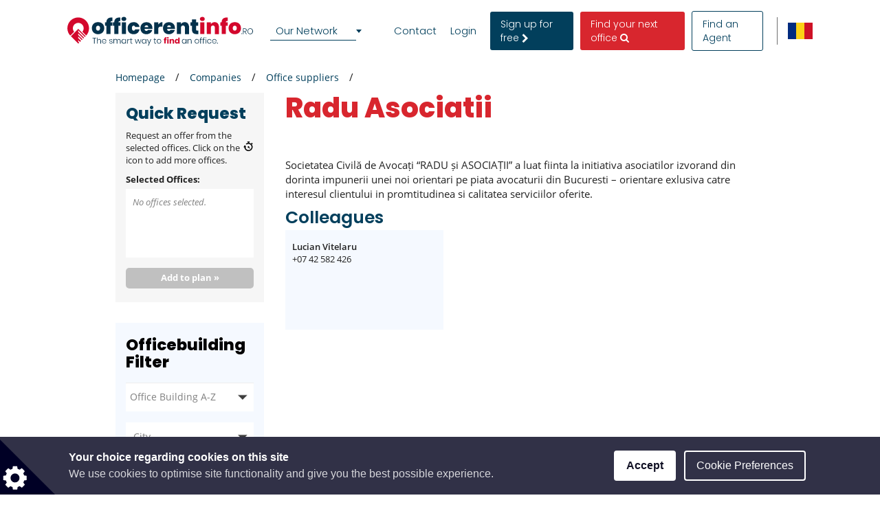

--- FILE ---
content_type: text/html; charset=utf-8
request_url: https://www.google.com/recaptcha/api2/anchor?ar=1&k=6LcHCuMZAAAAAL9nsJsX_rLXWwcp7oGhaPj1Qq3N&co=aHR0cHM6Ly93d3cub2ZmaWNlcmVudGluZm8ucm86NDQz&hl=en&type=image&v=N67nZn4AqZkNcbeMu4prBgzg&theme=light&size=normal&anchor-ms=20000&execute-ms=30000&cb=elrr2oqdp6f7
body_size: 49393
content:
<!DOCTYPE HTML><html dir="ltr" lang="en"><head><meta http-equiv="Content-Type" content="text/html; charset=UTF-8">
<meta http-equiv="X-UA-Compatible" content="IE=edge">
<title>reCAPTCHA</title>
<style type="text/css">
/* cyrillic-ext */
@font-face {
  font-family: 'Roboto';
  font-style: normal;
  font-weight: 400;
  font-stretch: 100%;
  src: url(//fonts.gstatic.com/s/roboto/v48/KFO7CnqEu92Fr1ME7kSn66aGLdTylUAMa3GUBHMdazTgWw.woff2) format('woff2');
  unicode-range: U+0460-052F, U+1C80-1C8A, U+20B4, U+2DE0-2DFF, U+A640-A69F, U+FE2E-FE2F;
}
/* cyrillic */
@font-face {
  font-family: 'Roboto';
  font-style: normal;
  font-weight: 400;
  font-stretch: 100%;
  src: url(//fonts.gstatic.com/s/roboto/v48/KFO7CnqEu92Fr1ME7kSn66aGLdTylUAMa3iUBHMdazTgWw.woff2) format('woff2');
  unicode-range: U+0301, U+0400-045F, U+0490-0491, U+04B0-04B1, U+2116;
}
/* greek-ext */
@font-face {
  font-family: 'Roboto';
  font-style: normal;
  font-weight: 400;
  font-stretch: 100%;
  src: url(//fonts.gstatic.com/s/roboto/v48/KFO7CnqEu92Fr1ME7kSn66aGLdTylUAMa3CUBHMdazTgWw.woff2) format('woff2');
  unicode-range: U+1F00-1FFF;
}
/* greek */
@font-face {
  font-family: 'Roboto';
  font-style: normal;
  font-weight: 400;
  font-stretch: 100%;
  src: url(//fonts.gstatic.com/s/roboto/v48/KFO7CnqEu92Fr1ME7kSn66aGLdTylUAMa3-UBHMdazTgWw.woff2) format('woff2');
  unicode-range: U+0370-0377, U+037A-037F, U+0384-038A, U+038C, U+038E-03A1, U+03A3-03FF;
}
/* math */
@font-face {
  font-family: 'Roboto';
  font-style: normal;
  font-weight: 400;
  font-stretch: 100%;
  src: url(//fonts.gstatic.com/s/roboto/v48/KFO7CnqEu92Fr1ME7kSn66aGLdTylUAMawCUBHMdazTgWw.woff2) format('woff2');
  unicode-range: U+0302-0303, U+0305, U+0307-0308, U+0310, U+0312, U+0315, U+031A, U+0326-0327, U+032C, U+032F-0330, U+0332-0333, U+0338, U+033A, U+0346, U+034D, U+0391-03A1, U+03A3-03A9, U+03B1-03C9, U+03D1, U+03D5-03D6, U+03F0-03F1, U+03F4-03F5, U+2016-2017, U+2034-2038, U+203C, U+2040, U+2043, U+2047, U+2050, U+2057, U+205F, U+2070-2071, U+2074-208E, U+2090-209C, U+20D0-20DC, U+20E1, U+20E5-20EF, U+2100-2112, U+2114-2115, U+2117-2121, U+2123-214F, U+2190, U+2192, U+2194-21AE, U+21B0-21E5, U+21F1-21F2, U+21F4-2211, U+2213-2214, U+2216-22FF, U+2308-230B, U+2310, U+2319, U+231C-2321, U+2336-237A, U+237C, U+2395, U+239B-23B7, U+23D0, U+23DC-23E1, U+2474-2475, U+25AF, U+25B3, U+25B7, U+25BD, U+25C1, U+25CA, U+25CC, U+25FB, U+266D-266F, U+27C0-27FF, U+2900-2AFF, U+2B0E-2B11, U+2B30-2B4C, U+2BFE, U+3030, U+FF5B, U+FF5D, U+1D400-1D7FF, U+1EE00-1EEFF;
}
/* symbols */
@font-face {
  font-family: 'Roboto';
  font-style: normal;
  font-weight: 400;
  font-stretch: 100%;
  src: url(//fonts.gstatic.com/s/roboto/v48/KFO7CnqEu92Fr1ME7kSn66aGLdTylUAMaxKUBHMdazTgWw.woff2) format('woff2');
  unicode-range: U+0001-000C, U+000E-001F, U+007F-009F, U+20DD-20E0, U+20E2-20E4, U+2150-218F, U+2190, U+2192, U+2194-2199, U+21AF, U+21E6-21F0, U+21F3, U+2218-2219, U+2299, U+22C4-22C6, U+2300-243F, U+2440-244A, U+2460-24FF, U+25A0-27BF, U+2800-28FF, U+2921-2922, U+2981, U+29BF, U+29EB, U+2B00-2BFF, U+4DC0-4DFF, U+FFF9-FFFB, U+10140-1018E, U+10190-1019C, U+101A0, U+101D0-101FD, U+102E0-102FB, U+10E60-10E7E, U+1D2C0-1D2D3, U+1D2E0-1D37F, U+1F000-1F0FF, U+1F100-1F1AD, U+1F1E6-1F1FF, U+1F30D-1F30F, U+1F315, U+1F31C, U+1F31E, U+1F320-1F32C, U+1F336, U+1F378, U+1F37D, U+1F382, U+1F393-1F39F, U+1F3A7-1F3A8, U+1F3AC-1F3AF, U+1F3C2, U+1F3C4-1F3C6, U+1F3CA-1F3CE, U+1F3D4-1F3E0, U+1F3ED, U+1F3F1-1F3F3, U+1F3F5-1F3F7, U+1F408, U+1F415, U+1F41F, U+1F426, U+1F43F, U+1F441-1F442, U+1F444, U+1F446-1F449, U+1F44C-1F44E, U+1F453, U+1F46A, U+1F47D, U+1F4A3, U+1F4B0, U+1F4B3, U+1F4B9, U+1F4BB, U+1F4BF, U+1F4C8-1F4CB, U+1F4D6, U+1F4DA, U+1F4DF, U+1F4E3-1F4E6, U+1F4EA-1F4ED, U+1F4F7, U+1F4F9-1F4FB, U+1F4FD-1F4FE, U+1F503, U+1F507-1F50B, U+1F50D, U+1F512-1F513, U+1F53E-1F54A, U+1F54F-1F5FA, U+1F610, U+1F650-1F67F, U+1F687, U+1F68D, U+1F691, U+1F694, U+1F698, U+1F6AD, U+1F6B2, U+1F6B9-1F6BA, U+1F6BC, U+1F6C6-1F6CF, U+1F6D3-1F6D7, U+1F6E0-1F6EA, U+1F6F0-1F6F3, U+1F6F7-1F6FC, U+1F700-1F7FF, U+1F800-1F80B, U+1F810-1F847, U+1F850-1F859, U+1F860-1F887, U+1F890-1F8AD, U+1F8B0-1F8BB, U+1F8C0-1F8C1, U+1F900-1F90B, U+1F93B, U+1F946, U+1F984, U+1F996, U+1F9E9, U+1FA00-1FA6F, U+1FA70-1FA7C, U+1FA80-1FA89, U+1FA8F-1FAC6, U+1FACE-1FADC, U+1FADF-1FAE9, U+1FAF0-1FAF8, U+1FB00-1FBFF;
}
/* vietnamese */
@font-face {
  font-family: 'Roboto';
  font-style: normal;
  font-weight: 400;
  font-stretch: 100%;
  src: url(//fonts.gstatic.com/s/roboto/v48/KFO7CnqEu92Fr1ME7kSn66aGLdTylUAMa3OUBHMdazTgWw.woff2) format('woff2');
  unicode-range: U+0102-0103, U+0110-0111, U+0128-0129, U+0168-0169, U+01A0-01A1, U+01AF-01B0, U+0300-0301, U+0303-0304, U+0308-0309, U+0323, U+0329, U+1EA0-1EF9, U+20AB;
}
/* latin-ext */
@font-face {
  font-family: 'Roboto';
  font-style: normal;
  font-weight: 400;
  font-stretch: 100%;
  src: url(//fonts.gstatic.com/s/roboto/v48/KFO7CnqEu92Fr1ME7kSn66aGLdTylUAMa3KUBHMdazTgWw.woff2) format('woff2');
  unicode-range: U+0100-02BA, U+02BD-02C5, U+02C7-02CC, U+02CE-02D7, U+02DD-02FF, U+0304, U+0308, U+0329, U+1D00-1DBF, U+1E00-1E9F, U+1EF2-1EFF, U+2020, U+20A0-20AB, U+20AD-20C0, U+2113, U+2C60-2C7F, U+A720-A7FF;
}
/* latin */
@font-face {
  font-family: 'Roboto';
  font-style: normal;
  font-weight: 400;
  font-stretch: 100%;
  src: url(//fonts.gstatic.com/s/roboto/v48/KFO7CnqEu92Fr1ME7kSn66aGLdTylUAMa3yUBHMdazQ.woff2) format('woff2');
  unicode-range: U+0000-00FF, U+0131, U+0152-0153, U+02BB-02BC, U+02C6, U+02DA, U+02DC, U+0304, U+0308, U+0329, U+2000-206F, U+20AC, U+2122, U+2191, U+2193, U+2212, U+2215, U+FEFF, U+FFFD;
}
/* cyrillic-ext */
@font-face {
  font-family: 'Roboto';
  font-style: normal;
  font-weight: 500;
  font-stretch: 100%;
  src: url(//fonts.gstatic.com/s/roboto/v48/KFO7CnqEu92Fr1ME7kSn66aGLdTylUAMa3GUBHMdazTgWw.woff2) format('woff2');
  unicode-range: U+0460-052F, U+1C80-1C8A, U+20B4, U+2DE0-2DFF, U+A640-A69F, U+FE2E-FE2F;
}
/* cyrillic */
@font-face {
  font-family: 'Roboto';
  font-style: normal;
  font-weight: 500;
  font-stretch: 100%;
  src: url(//fonts.gstatic.com/s/roboto/v48/KFO7CnqEu92Fr1ME7kSn66aGLdTylUAMa3iUBHMdazTgWw.woff2) format('woff2');
  unicode-range: U+0301, U+0400-045F, U+0490-0491, U+04B0-04B1, U+2116;
}
/* greek-ext */
@font-face {
  font-family: 'Roboto';
  font-style: normal;
  font-weight: 500;
  font-stretch: 100%;
  src: url(//fonts.gstatic.com/s/roboto/v48/KFO7CnqEu92Fr1ME7kSn66aGLdTylUAMa3CUBHMdazTgWw.woff2) format('woff2');
  unicode-range: U+1F00-1FFF;
}
/* greek */
@font-face {
  font-family: 'Roboto';
  font-style: normal;
  font-weight: 500;
  font-stretch: 100%;
  src: url(//fonts.gstatic.com/s/roboto/v48/KFO7CnqEu92Fr1ME7kSn66aGLdTylUAMa3-UBHMdazTgWw.woff2) format('woff2');
  unicode-range: U+0370-0377, U+037A-037F, U+0384-038A, U+038C, U+038E-03A1, U+03A3-03FF;
}
/* math */
@font-face {
  font-family: 'Roboto';
  font-style: normal;
  font-weight: 500;
  font-stretch: 100%;
  src: url(//fonts.gstatic.com/s/roboto/v48/KFO7CnqEu92Fr1ME7kSn66aGLdTylUAMawCUBHMdazTgWw.woff2) format('woff2');
  unicode-range: U+0302-0303, U+0305, U+0307-0308, U+0310, U+0312, U+0315, U+031A, U+0326-0327, U+032C, U+032F-0330, U+0332-0333, U+0338, U+033A, U+0346, U+034D, U+0391-03A1, U+03A3-03A9, U+03B1-03C9, U+03D1, U+03D5-03D6, U+03F0-03F1, U+03F4-03F5, U+2016-2017, U+2034-2038, U+203C, U+2040, U+2043, U+2047, U+2050, U+2057, U+205F, U+2070-2071, U+2074-208E, U+2090-209C, U+20D0-20DC, U+20E1, U+20E5-20EF, U+2100-2112, U+2114-2115, U+2117-2121, U+2123-214F, U+2190, U+2192, U+2194-21AE, U+21B0-21E5, U+21F1-21F2, U+21F4-2211, U+2213-2214, U+2216-22FF, U+2308-230B, U+2310, U+2319, U+231C-2321, U+2336-237A, U+237C, U+2395, U+239B-23B7, U+23D0, U+23DC-23E1, U+2474-2475, U+25AF, U+25B3, U+25B7, U+25BD, U+25C1, U+25CA, U+25CC, U+25FB, U+266D-266F, U+27C0-27FF, U+2900-2AFF, U+2B0E-2B11, U+2B30-2B4C, U+2BFE, U+3030, U+FF5B, U+FF5D, U+1D400-1D7FF, U+1EE00-1EEFF;
}
/* symbols */
@font-face {
  font-family: 'Roboto';
  font-style: normal;
  font-weight: 500;
  font-stretch: 100%;
  src: url(//fonts.gstatic.com/s/roboto/v48/KFO7CnqEu92Fr1ME7kSn66aGLdTylUAMaxKUBHMdazTgWw.woff2) format('woff2');
  unicode-range: U+0001-000C, U+000E-001F, U+007F-009F, U+20DD-20E0, U+20E2-20E4, U+2150-218F, U+2190, U+2192, U+2194-2199, U+21AF, U+21E6-21F0, U+21F3, U+2218-2219, U+2299, U+22C4-22C6, U+2300-243F, U+2440-244A, U+2460-24FF, U+25A0-27BF, U+2800-28FF, U+2921-2922, U+2981, U+29BF, U+29EB, U+2B00-2BFF, U+4DC0-4DFF, U+FFF9-FFFB, U+10140-1018E, U+10190-1019C, U+101A0, U+101D0-101FD, U+102E0-102FB, U+10E60-10E7E, U+1D2C0-1D2D3, U+1D2E0-1D37F, U+1F000-1F0FF, U+1F100-1F1AD, U+1F1E6-1F1FF, U+1F30D-1F30F, U+1F315, U+1F31C, U+1F31E, U+1F320-1F32C, U+1F336, U+1F378, U+1F37D, U+1F382, U+1F393-1F39F, U+1F3A7-1F3A8, U+1F3AC-1F3AF, U+1F3C2, U+1F3C4-1F3C6, U+1F3CA-1F3CE, U+1F3D4-1F3E0, U+1F3ED, U+1F3F1-1F3F3, U+1F3F5-1F3F7, U+1F408, U+1F415, U+1F41F, U+1F426, U+1F43F, U+1F441-1F442, U+1F444, U+1F446-1F449, U+1F44C-1F44E, U+1F453, U+1F46A, U+1F47D, U+1F4A3, U+1F4B0, U+1F4B3, U+1F4B9, U+1F4BB, U+1F4BF, U+1F4C8-1F4CB, U+1F4D6, U+1F4DA, U+1F4DF, U+1F4E3-1F4E6, U+1F4EA-1F4ED, U+1F4F7, U+1F4F9-1F4FB, U+1F4FD-1F4FE, U+1F503, U+1F507-1F50B, U+1F50D, U+1F512-1F513, U+1F53E-1F54A, U+1F54F-1F5FA, U+1F610, U+1F650-1F67F, U+1F687, U+1F68D, U+1F691, U+1F694, U+1F698, U+1F6AD, U+1F6B2, U+1F6B9-1F6BA, U+1F6BC, U+1F6C6-1F6CF, U+1F6D3-1F6D7, U+1F6E0-1F6EA, U+1F6F0-1F6F3, U+1F6F7-1F6FC, U+1F700-1F7FF, U+1F800-1F80B, U+1F810-1F847, U+1F850-1F859, U+1F860-1F887, U+1F890-1F8AD, U+1F8B0-1F8BB, U+1F8C0-1F8C1, U+1F900-1F90B, U+1F93B, U+1F946, U+1F984, U+1F996, U+1F9E9, U+1FA00-1FA6F, U+1FA70-1FA7C, U+1FA80-1FA89, U+1FA8F-1FAC6, U+1FACE-1FADC, U+1FADF-1FAE9, U+1FAF0-1FAF8, U+1FB00-1FBFF;
}
/* vietnamese */
@font-face {
  font-family: 'Roboto';
  font-style: normal;
  font-weight: 500;
  font-stretch: 100%;
  src: url(//fonts.gstatic.com/s/roboto/v48/KFO7CnqEu92Fr1ME7kSn66aGLdTylUAMa3OUBHMdazTgWw.woff2) format('woff2');
  unicode-range: U+0102-0103, U+0110-0111, U+0128-0129, U+0168-0169, U+01A0-01A1, U+01AF-01B0, U+0300-0301, U+0303-0304, U+0308-0309, U+0323, U+0329, U+1EA0-1EF9, U+20AB;
}
/* latin-ext */
@font-face {
  font-family: 'Roboto';
  font-style: normal;
  font-weight: 500;
  font-stretch: 100%;
  src: url(//fonts.gstatic.com/s/roboto/v48/KFO7CnqEu92Fr1ME7kSn66aGLdTylUAMa3KUBHMdazTgWw.woff2) format('woff2');
  unicode-range: U+0100-02BA, U+02BD-02C5, U+02C7-02CC, U+02CE-02D7, U+02DD-02FF, U+0304, U+0308, U+0329, U+1D00-1DBF, U+1E00-1E9F, U+1EF2-1EFF, U+2020, U+20A0-20AB, U+20AD-20C0, U+2113, U+2C60-2C7F, U+A720-A7FF;
}
/* latin */
@font-face {
  font-family: 'Roboto';
  font-style: normal;
  font-weight: 500;
  font-stretch: 100%;
  src: url(//fonts.gstatic.com/s/roboto/v48/KFO7CnqEu92Fr1ME7kSn66aGLdTylUAMa3yUBHMdazQ.woff2) format('woff2');
  unicode-range: U+0000-00FF, U+0131, U+0152-0153, U+02BB-02BC, U+02C6, U+02DA, U+02DC, U+0304, U+0308, U+0329, U+2000-206F, U+20AC, U+2122, U+2191, U+2193, U+2212, U+2215, U+FEFF, U+FFFD;
}
/* cyrillic-ext */
@font-face {
  font-family: 'Roboto';
  font-style: normal;
  font-weight: 900;
  font-stretch: 100%;
  src: url(//fonts.gstatic.com/s/roboto/v48/KFO7CnqEu92Fr1ME7kSn66aGLdTylUAMa3GUBHMdazTgWw.woff2) format('woff2');
  unicode-range: U+0460-052F, U+1C80-1C8A, U+20B4, U+2DE0-2DFF, U+A640-A69F, U+FE2E-FE2F;
}
/* cyrillic */
@font-face {
  font-family: 'Roboto';
  font-style: normal;
  font-weight: 900;
  font-stretch: 100%;
  src: url(//fonts.gstatic.com/s/roboto/v48/KFO7CnqEu92Fr1ME7kSn66aGLdTylUAMa3iUBHMdazTgWw.woff2) format('woff2');
  unicode-range: U+0301, U+0400-045F, U+0490-0491, U+04B0-04B1, U+2116;
}
/* greek-ext */
@font-face {
  font-family: 'Roboto';
  font-style: normal;
  font-weight: 900;
  font-stretch: 100%;
  src: url(//fonts.gstatic.com/s/roboto/v48/KFO7CnqEu92Fr1ME7kSn66aGLdTylUAMa3CUBHMdazTgWw.woff2) format('woff2');
  unicode-range: U+1F00-1FFF;
}
/* greek */
@font-face {
  font-family: 'Roboto';
  font-style: normal;
  font-weight: 900;
  font-stretch: 100%;
  src: url(//fonts.gstatic.com/s/roboto/v48/KFO7CnqEu92Fr1ME7kSn66aGLdTylUAMa3-UBHMdazTgWw.woff2) format('woff2');
  unicode-range: U+0370-0377, U+037A-037F, U+0384-038A, U+038C, U+038E-03A1, U+03A3-03FF;
}
/* math */
@font-face {
  font-family: 'Roboto';
  font-style: normal;
  font-weight: 900;
  font-stretch: 100%;
  src: url(//fonts.gstatic.com/s/roboto/v48/KFO7CnqEu92Fr1ME7kSn66aGLdTylUAMawCUBHMdazTgWw.woff2) format('woff2');
  unicode-range: U+0302-0303, U+0305, U+0307-0308, U+0310, U+0312, U+0315, U+031A, U+0326-0327, U+032C, U+032F-0330, U+0332-0333, U+0338, U+033A, U+0346, U+034D, U+0391-03A1, U+03A3-03A9, U+03B1-03C9, U+03D1, U+03D5-03D6, U+03F0-03F1, U+03F4-03F5, U+2016-2017, U+2034-2038, U+203C, U+2040, U+2043, U+2047, U+2050, U+2057, U+205F, U+2070-2071, U+2074-208E, U+2090-209C, U+20D0-20DC, U+20E1, U+20E5-20EF, U+2100-2112, U+2114-2115, U+2117-2121, U+2123-214F, U+2190, U+2192, U+2194-21AE, U+21B0-21E5, U+21F1-21F2, U+21F4-2211, U+2213-2214, U+2216-22FF, U+2308-230B, U+2310, U+2319, U+231C-2321, U+2336-237A, U+237C, U+2395, U+239B-23B7, U+23D0, U+23DC-23E1, U+2474-2475, U+25AF, U+25B3, U+25B7, U+25BD, U+25C1, U+25CA, U+25CC, U+25FB, U+266D-266F, U+27C0-27FF, U+2900-2AFF, U+2B0E-2B11, U+2B30-2B4C, U+2BFE, U+3030, U+FF5B, U+FF5D, U+1D400-1D7FF, U+1EE00-1EEFF;
}
/* symbols */
@font-face {
  font-family: 'Roboto';
  font-style: normal;
  font-weight: 900;
  font-stretch: 100%;
  src: url(//fonts.gstatic.com/s/roboto/v48/KFO7CnqEu92Fr1ME7kSn66aGLdTylUAMaxKUBHMdazTgWw.woff2) format('woff2');
  unicode-range: U+0001-000C, U+000E-001F, U+007F-009F, U+20DD-20E0, U+20E2-20E4, U+2150-218F, U+2190, U+2192, U+2194-2199, U+21AF, U+21E6-21F0, U+21F3, U+2218-2219, U+2299, U+22C4-22C6, U+2300-243F, U+2440-244A, U+2460-24FF, U+25A0-27BF, U+2800-28FF, U+2921-2922, U+2981, U+29BF, U+29EB, U+2B00-2BFF, U+4DC0-4DFF, U+FFF9-FFFB, U+10140-1018E, U+10190-1019C, U+101A0, U+101D0-101FD, U+102E0-102FB, U+10E60-10E7E, U+1D2C0-1D2D3, U+1D2E0-1D37F, U+1F000-1F0FF, U+1F100-1F1AD, U+1F1E6-1F1FF, U+1F30D-1F30F, U+1F315, U+1F31C, U+1F31E, U+1F320-1F32C, U+1F336, U+1F378, U+1F37D, U+1F382, U+1F393-1F39F, U+1F3A7-1F3A8, U+1F3AC-1F3AF, U+1F3C2, U+1F3C4-1F3C6, U+1F3CA-1F3CE, U+1F3D4-1F3E0, U+1F3ED, U+1F3F1-1F3F3, U+1F3F5-1F3F7, U+1F408, U+1F415, U+1F41F, U+1F426, U+1F43F, U+1F441-1F442, U+1F444, U+1F446-1F449, U+1F44C-1F44E, U+1F453, U+1F46A, U+1F47D, U+1F4A3, U+1F4B0, U+1F4B3, U+1F4B9, U+1F4BB, U+1F4BF, U+1F4C8-1F4CB, U+1F4D6, U+1F4DA, U+1F4DF, U+1F4E3-1F4E6, U+1F4EA-1F4ED, U+1F4F7, U+1F4F9-1F4FB, U+1F4FD-1F4FE, U+1F503, U+1F507-1F50B, U+1F50D, U+1F512-1F513, U+1F53E-1F54A, U+1F54F-1F5FA, U+1F610, U+1F650-1F67F, U+1F687, U+1F68D, U+1F691, U+1F694, U+1F698, U+1F6AD, U+1F6B2, U+1F6B9-1F6BA, U+1F6BC, U+1F6C6-1F6CF, U+1F6D3-1F6D7, U+1F6E0-1F6EA, U+1F6F0-1F6F3, U+1F6F7-1F6FC, U+1F700-1F7FF, U+1F800-1F80B, U+1F810-1F847, U+1F850-1F859, U+1F860-1F887, U+1F890-1F8AD, U+1F8B0-1F8BB, U+1F8C0-1F8C1, U+1F900-1F90B, U+1F93B, U+1F946, U+1F984, U+1F996, U+1F9E9, U+1FA00-1FA6F, U+1FA70-1FA7C, U+1FA80-1FA89, U+1FA8F-1FAC6, U+1FACE-1FADC, U+1FADF-1FAE9, U+1FAF0-1FAF8, U+1FB00-1FBFF;
}
/* vietnamese */
@font-face {
  font-family: 'Roboto';
  font-style: normal;
  font-weight: 900;
  font-stretch: 100%;
  src: url(//fonts.gstatic.com/s/roboto/v48/KFO7CnqEu92Fr1ME7kSn66aGLdTylUAMa3OUBHMdazTgWw.woff2) format('woff2');
  unicode-range: U+0102-0103, U+0110-0111, U+0128-0129, U+0168-0169, U+01A0-01A1, U+01AF-01B0, U+0300-0301, U+0303-0304, U+0308-0309, U+0323, U+0329, U+1EA0-1EF9, U+20AB;
}
/* latin-ext */
@font-face {
  font-family: 'Roboto';
  font-style: normal;
  font-weight: 900;
  font-stretch: 100%;
  src: url(//fonts.gstatic.com/s/roboto/v48/KFO7CnqEu92Fr1ME7kSn66aGLdTylUAMa3KUBHMdazTgWw.woff2) format('woff2');
  unicode-range: U+0100-02BA, U+02BD-02C5, U+02C7-02CC, U+02CE-02D7, U+02DD-02FF, U+0304, U+0308, U+0329, U+1D00-1DBF, U+1E00-1E9F, U+1EF2-1EFF, U+2020, U+20A0-20AB, U+20AD-20C0, U+2113, U+2C60-2C7F, U+A720-A7FF;
}
/* latin */
@font-face {
  font-family: 'Roboto';
  font-style: normal;
  font-weight: 900;
  font-stretch: 100%;
  src: url(//fonts.gstatic.com/s/roboto/v48/KFO7CnqEu92Fr1ME7kSn66aGLdTylUAMa3yUBHMdazQ.woff2) format('woff2');
  unicode-range: U+0000-00FF, U+0131, U+0152-0153, U+02BB-02BC, U+02C6, U+02DA, U+02DC, U+0304, U+0308, U+0329, U+2000-206F, U+20AC, U+2122, U+2191, U+2193, U+2212, U+2215, U+FEFF, U+FFFD;
}

</style>
<link rel="stylesheet" type="text/css" href="https://www.gstatic.com/recaptcha/releases/N67nZn4AqZkNcbeMu4prBgzg/styles__ltr.css">
<script nonce="vdYgfb-E8WaN8MpZUSIxbw" type="text/javascript">window['__recaptcha_api'] = 'https://www.google.com/recaptcha/api2/';</script>
<script type="text/javascript" src="https://www.gstatic.com/recaptcha/releases/N67nZn4AqZkNcbeMu4prBgzg/recaptcha__en.js" nonce="vdYgfb-E8WaN8MpZUSIxbw">
      
    </script></head>
<body><div id="rc-anchor-alert" class="rc-anchor-alert"></div>
<input type="hidden" id="recaptcha-token" value="[base64]">
<script type="text/javascript" nonce="vdYgfb-E8WaN8MpZUSIxbw">
      recaptcha.anchor.Main.init("[\x22ainput\x22,[\x22bgdata\x22,\x22\x22,\[base64]/[base64]/[base64]/[base64]/[base64]/UltsKytdPUU6KEU8MjA0OD9SW2wrK109RT4+NnwxOTI6KChFJjY0NTEyKT09NTUyOTYmJk0rMTxjLmxlbmd0aCYmKGMuY2hhckNvZGVBdChNKzEpJjY0NTEyKT09NTYzMjA/[base64]/[base64]/[base64]/[base64]/[base64]/[base64]/[base64]\x22,\[base64]\\u003d\x22,\[base64]/DvsKXw7HDlcK1w4lIwpHCtcOFYcOsKsO+w7VcwrM5wqkcEGXDn8Owd8Ogw6oGw71iwrgXNSVPw7paw6NcCcONCn56wqjDu8OOw4jDocK1YTjDviXDmQvDg1PCnsKhJsOQOQ/[base64]/w7YBwr8uRMKfw4fCinnDqcO6Z8Oqwr/CqAd6IyPDk8OmwoXCt3HDm08ow4lFGX/CnsOPwqAsX8O+D8KTHld1w7fDhlQcw6JAckjDk8OcDmNawqtZw7jCqcOHw4YgwprCssOKQMKiw5gGVgZsGQRUcMOTGsO5wpoQwq4Uw6lAQcOxfCZnICUWw6jDtCjDvMOqGBEIak0Lw5PChFNfaWVfMmzDnEbCliMOekcCwo7Dr03CrRRRZWwAbEAiPcKJw4s/RQ3Cr8KgwpMDwp4GZcOrGcKjGAxXDMOAwrhCwp1jw47CvcOdS8OKCHLDksOdNcKxwrTClyRZw5TDm1LCqQ/Cv8Oww6vDisONwp83w6QzFQEkwqU/dCBnwqfDsMOsIsKLw5vCsMK6w58GB8K2Djh6w5svLcKlw7Ugw4VnV8Kkw6ZWw6IZworCtcOIGw3Dph/ChcOaw4DCqG1oJsOcw6/DvBEvCHjDukENw6AACsOvw6lrdn/[base64]/w4fDo8OXe27CicKkw5oIJ8Kww6PDt13CkcK6ZSzChF/CpDfDglnDj8Osw514w5PCjyfCskgdwpovw6FOB8OdX8Kdw5pawp5cwonCjV3Crmc+w6TDugjComTDpCoqwqbDncKTw5B3DAvDlBHCocOswoQkw5rDm8K4wrbCtW3CjcOuwpzDj8OBw7wmOA7CiC/[base64]/Dgk5cRGDDnTtPF2gzwpvDg8K8CT9Qw4Rxw79lwqvCjVDCssOGSHzDlcKywqU8wrYUw6Y6w73Ci1F2esKwOsKGwr1ywo8eDsOVVAoxInzCnDXDqcOTwr/DgHxBw4vCk3zDmcKBOUrCk8OhD8O4w48RAEvCoUgMQEzDksKKZcORwqN9wpFcNhB1w4nDrMKjLMOewqEBwq/Dt8KiWsOrRzp2wqI9TcKwwqDCnRvDtsOja8OTVnvDuWFVJMOTwpYbw7zDm8OPHVRBDndFwqEmwo0iDsOtw5IdwpDClh9TwobCnH9fwozCnCF+TcOFw5rDnsK1w6zDnCZDJUHChsOcYBx8VMKCDirCvXTCuMOPVHTCgT83H3bDgTzCrMO/wrbDtcOTDkPCtB47wqXDlwc0woDCkMKrwohnworDgwN9cS/DhMO5w4N0FsOswozDjnrDtsO0ZDrCl1pHwq3CpMKTwrUHwrM+CcKzIE1zbMKgwosBQMOHYsOAwojCisOBw4rDkRVjE8KJQsKeUDXCsE53wqsxw5ctYMO5wpTCkiTCg0ZMZ8KGZ8KJwqAdP3g/KQMSf8Kxwq3CqiHDrcKAwp3Cpi4tGgEaby1Xw54mw4PDhVpXwoTDiwfCgHPDi8O/[base64]/[base64]/BX7DjBDDuXPDk8OfBw8Eb8KiwoTDpEvDtD7Do8KRwpDCpsOHwpBCw6x2BETDvHXCiQXDlzXDtwfCrcOfGcKgccKlw4bDtkk1S3LChcOswrtsw4dlYB/CnzMjDyppw5xHPzJdw5gGw6nDl8OLwq9XZcKHwotHC1x9U3jDkcK6FsOhVMK6XA85w7UBcMKxYVhbwro8w44Gw47CusO+wrUUQjnDocKmw5TDnyReMQoBdsKDNDrDtcOZw5wAZ8KmfxwkLsOzQcObw50CAUQVWMOTZlDDhAfCisKmwp/CmcK9VMOswoQow5/DsMKbBy3Cq8O1csK8cmVwR8OgUWnCkBYGw5XDniDDknrChyPDgzPDo28RwpvDjj/DuMOSCzUxAsK1wpQYw6F8w6/[base64]/[base64]/CqcOnJm9gMA4nT8OoMT/[base64]/[base64]/[base64]/CpnPCjsKWw5HDs8O3ERQnKcOzZwfDrsKfwohUwpPCm8OAPcK9wqfClMODwrgmXMKtw74ZQBvDsR0dOMKbw6zDpMO1w7kccVLDhi3Dt8OTf1HCmRBFRMKIOWzDrcOed8O+QcOzwqRuIcOuw4PChMOdwprDigZRLC/DhV0Iw6xPw78eBMKUwrDCscK0w4pkw4nCsXgww6zCu8KJwozDk38NwoB/wphIG8K5wpbCgiHClADDn8OBXMOJw5nDrMK+LcOSwqPCmMKkwow/w79JR0LDt8OdHxVtwpLCs8OCwp/[base64]/DsKMwofDg8K4VEIUaAfDlWJiJcKowqEjWWUdf2zDjH/Du8KRw5g0Y8OCw4cWSsOMw6DDocK9YcKRwrBowqVwwpPCqVTDlxrDkcOxPcK6SMO2wqrDqWADTWdjw5bCp8OaasKOwrQ4M8KifSzCn8Ojw6LCti3DpsKgw7fCp8KQCcOeLWdXZcKtMxsjwrFow5zDuypzwo9tw64YYwDDs8K2wqNdEsKBwovCmy9Md8OYw6/DjibCqiM3w40Fwrk4N8KkdE8YwofDi8OqHU8PwrYXwqXCsG1nw5XClSAjWynCmz5PZsKaw5bDvHtnTMO6aE4oOsK+PlQUw4/CnsKPMBDDrcOjwqLDvCUjwpXDoMOFw5Yww7PDkcORGcOuDz9SwqHCqmXDoGUowrPCs0p5wrLDl8KFdBA2DMOyYjsTb3rDisKnZMKiwp3Dm8OkaHEQwpxFLsKMScKQJsO+GMKkPcO/wqzDusO0EH7CkD8Ww4TCkcKOc8KJw5pIw4DCv8OgAj01acKWw7jDqMKAWxIgc8OGwo99wrXDlnTCgcOswpt8SMKVTsO/H8KDwpzCk8OmUE9hw5A+w4w5wp/CknrCn8KENsOBw6DDjDkjwp8+wrBHwokBwo/DpHPCvEfCvykMwr/[base64]/[base64]/dMKRwrxAw4ZlwoIJTsOzwq5Kw6l0wpgJw6DDqMOCCsOhUCFDw67ChsKKEcK4CTzCqcKzw5/DjcK3wqMbf8KawpXChRnDnMKrw4rDrMO3WsKOworCvMO7BcOxwpTDvsOhUMO+wrRgMcKhwozCg8OIfsOeLcObBS/DjXsawo1Vw63CrMObH8OJw47CrwpmwrvCu8KEwqtOZmrCocOUd8KuwonCp3DCkh4/[base64]/Cu8KuwqZmw6Igw5jDgsKNw6U7Ni0sYMKcw5wHw5/CixELwr8jCcOew48AwoQBN8OWccK8w4fDpsKEQMKPwqwpw5bDoMK5Gjk/LsK7CA/CksOUwqk6w4ZKwq4ewrfDq8OyRMKRw4PDpsK5w64nQ2vCksKYw6bDscOPHAAXwrPDnMK/RwLDv8Orwr/CvsK7w4PCj8Ktw4sOw5zDlsKXf8OPPMO+XhfCimDCpsKDHR/[base64]/ClXvCmsOqwq4KN0vClibDnAJLwpdXw51Hw7BTQGhXwrsdH8OVwpNzwrNtW33CjcOfw73Dp8OnwrkASx3DhzQQEMOpSMOZw5QQwqjChMKHNsORw6XDgFTDmS/[base64]/CvsKcwrHCv3nCl8KBf8KIGz7DkMOoHsKSEkd+UMKUR8OBw7/DkMK8VcKDwqrDjsKjVMOVw6R7w5TCj8KRw6N/Jm7ClsOaw7ZeQ8KdcnfDscOaISnCoCsJRsOsPD/DjDguK8OCGsOna8Ozf247XhMew4LDnUEJw5USL8OEw4jCksOzw5Bxw5xjwpvCn8OpOcKHw6x7dUbDj8KoJcOUwr9Cw5cAwpPDl8K3wpw/wpHCv8OBw4Zuw5PDl8K6wpDCksKdwqtdLwDDm8OFBMOYwoPDgkVgwonDjlRNw4YAw4EGGsK6w7Y7w45bw5nCqzsfwqbCmsOval/CtDVIMDMkwq9fcsKMQRc/w6lew6PCrMONDsKAZsORTRnDkcKeYDDDtsKwDSwIOMO7w43DhTfDg3QgNsKMb3fCo8K+YQ8zYsOYw6bDhcOZNVRWwoXDmRLDqcKawobCl8Kkw5I7w7fChDMMw49+w5pFw6g7LgjCrMKqwqYzwqRIGkEsw7sULcOsw5DDrz1+F8KQT8KNHMK4w6DDm8ORJcK/aMKHw4rCvz/[base64]/DnQ5WJsOxwqtaAMK4Z3jDgcKHw7J8wqbCiMK4YB/DncOEwp8Ew5wJw7/ClTUmScKaCChpVh/Ch8KeKh8CwqfDjMKKCMKQw5rCqBY8AsKyZ8K4w5rCkzQufXPClRxXYcKqP8KIw6dfC0fCkcOGPDhvUygnRCBnQ8Ole0HDsDLDnG8EwrTDtlpZw6tSw7rCik/ClAM5FkHDrsOKGzzDj0tew5rCgC/Cr8OlfMKFPQpVw7jDvnbCnEgDwqHCocKNdcOVUcKTw5XDhMOZJBJhCHnDtMOhFSnCqMKUTMOZCMKfXT3Du3t/[base64]/NMOoPyodw6sKNsKyTsK9dCfCg3hYd8OvFUrDnRtnG8OdRMOswqxMHsK6cMO/csOdw4sWDxc+bGbCoRHDk2jCt193UETDmcK2w6rDjcO6H0jCsWXDjsOOw6vDqSvDnMOMw45xYF7Ci1Z1PUPCqcKIf39zw7/CicKjdEtiacKUTWPDtcKVWnnDmsKfw7U/DlFFVMOuPMKUVjlzMwjDhnTCjAYDw4TDj8OSwoVmRSLCllVcD8K6w7fCsnbCi2HChsKbUsK1wqw5PMO1N1R7wr9nRMOrKh9Cwp3DlWoUIVUFw6jDhmAMw5MBwrNDJnIDDcKSw5F8wp5cX8KAw4kUaMKQA8KYEi/DhsOnTT5kw5zChcODXg8LPS3DrsOIw7V4VW8Qw7wrwoLDiMKKTsO4w78Vw4vDkljDlMKywofDp8OjQ8OqX8Okw6LDtcKDU8KfcsOzw7HDmWDDp3/CnldWHTHDoMOewqzDiwnCsMOTw5Btw6vClH8bw5nDvisSfcK4TXvDt0LCjzjDlT3CpsKIw5wIeMKBb8OOKMKtG8OlwovCn8Kbw4tdw4V6w4NWaWPDnFzDl8KJZMOaw6Mhw5LDnHrDhsOuOWkEGsOLOsKzPjLCvcOCNB9bOMO9w5pyTUnDpH1/woIGV8OuIzALwpnDknfDpsKmwoBQPcO8wofCsS4nw61cXsO/NwDCtFjDm0MhaBzCjMOyw5bDvhwuTk8RMcKJwpU3wpN4w7zDjk0VJh3CoiPDtcKNXWjCt8KwwrwSwos8wrYLwpkeRcKabV95WcOKwpHCmW8xw5rDqMOXwp9vVMKQe8Osw5gnw77ChgPCocOxw5vCmcO/w4xLw7nDkMOidxVawozDnMKjw74aacO+cT81wp0vNFLDrsOMwpdTecOqcgRsw57CoX9MYXJcKMOIwqbCq31ww6UJX8K3JsK/wrnDhkHCgATCmMOlSMOJdS/Cn8KawrnColUmwolXw409BcK0wr0UUAvCpWovTnliQsKfwp3CiXl2TnQKwqTDr8KkUMOJw4TDgSfDlGDCgMKWwpAmZTBGw4sILMKiLcO6w6PDsH4aJ8Kyw5lvT8O7w6vDgk/Dt27CowFZa8Oaw4xpwqNVwqAie1nDrMKzUEczSMKHSl9xwqg8FXLCr8KNwr8HNcOGwp4jwo7DlMK2w54uw4zCqDDCqcOUwpM1w5DDvsKcwpxkwpEOWcKcFcOdDjJ7w6fDoMO/w5TDglHDgDAswpbDikVhKcO8Jkgyw7YNwqVJFRnDqnN/w51dwrjCqsKywpvCnHF7HMKuw63CgMK0FMOsHcONw6QawpLCusOJe8OlPsOyYMKUd2PCrAtTwqXCoMKkw6TCm2bCg8OwwrxpCCjCu1Y1w58iREXChn3Dl8O/WVxRWsKINMObwqzDpFp0w6HCnSrDpTPDhsOBwogzcEbCkMKFZxd/woA8wqUsw5HDn8KYSC56wrbChsKYw7UYaV7Dv8Ouw7bCtUxrw5bCi8KrZhFzRcK4JsONw6bCjSrDiMO/wo/[base64]/CnFnDtCEMw5ACSsK6XcO5w7kwf8Oqw6/[base64]/DjzPCnCTDnRQZw5QRwrPDkV7Dlj9pIsO+w6bDrG3DhsK2Cy/CtR9mwpbDqsO9wod3w6cAYsO9woTDnMOLKH19UCjDgCcnw49CwrhCQsOPw6vDusKLw7YGwqFzbAhDFF7Ci8KOfhXDjcOEd8Kkfw/CncKpw7TDucO4NcOvwqdZEjILw7bCu8OaDw7CucOqw4nCo8OuwrJLLMKQSEQlO25fIMOlLcKwR8OVRjjChQzDjMOjwr52RzfClMOOw5nDuWVGX8KSw6RWw7wSw6MEwoDCkHUOTDrDlG/[base64]/w5VfASjClsKZw6AkdcKVTSpxBMK7IgFIw4piM8O0Pxpof8OHwrEFLsKqZw3Cv2s2w4hRwrvDicOUw7jCg03Cs8KtIsKRwoTCkcKpeyvDssK4wonCsR/[base64]/w4fDicOZMsKZUcKkwojCkcOcwpU4IMOMSsKYT8OmwpISwptWH0dddS3CkcOnIxjDpcKjw6hTwrLDjMK2GD/DlldNw6TDtCoYb0YnIcO4X8KLfUV6w4/DkCJDw5jCiAFyBsKpMFbDgsOdw5UVwrluw4oJw6HDicOawrvDi0TDg31jwqErEMOZbULDhcOPCcK0EyTDiic2w5PCnT/Cj8Otw5nDvVVJG1XCpMO1w68wV8KJwqEcwrfDjGDChgw0w4sDwqs+w7LCvzBGw6dTacKGV1xPVHnDssOdSDvDv8OxwpJlwqFjw5PCiMKjw4hqY8KPw4EzWjHDu8KMw4AbwrsPScKUwqljJcKDwqXComTClk/[base64]/DpcO1w4PDm2o0Q8Opw41Hw4XDlBjDq8KXwoUQwr8/WUzDjzUCfhPDhcO1ScOVFsKiw63DtDwKf8OzwooDw5DCunwfd8OiwqwewrvDm8Kgw5dkwpg+Fw9Uw6wGGSDCl8KZwqY9w6rDnB4Cwqg/[base64]/A8KiesOKWcOFwpcKw7XDmMOkOMKrAcOYw4tUchFGw6IswpJEejMLMV3CgsOxcVLDvsKpwozCvzjDhcK9wofDmiwXET4Ow5PDr8OJIH8+w51cNjwOLTTDqRYFwqPCrcOYHm99Z0sLw4bCiVXCgDrCr8ODw5XDsi5Hw4Nyw7I8NMOzw6bDt1FewqEPKGk5w50FCcOPLh/DuyZiw6w5w5rCvFVoFTBdwooqJcO8JiN6AMKVWcKzAylmw4XDpsK/[base64]/CrEUfAX4ZwqTCn1nDkcKREVrCjsKvwrkRwrfCpxLDgh8dw58HG8KMwp8hwpQIKW/CicKpw5MCwpDDiQ3Cql9zHm7DiMOnGAcvwp4Vwq9pdDnDgxfCu8Kcw6Asw6/DgkIgw7AVwoNBI0DCgMKdwpUcwqw+wrF+w79lw5Nmwrk6bRI4wo/ChyLDt8KewpDDr0kuOMKJw7bDmsKmH3AJHxjCksKaQgPCp8OxYMOawr/CvwV8DcOmwogFIcOOw6Fzd8KNIcK7VUxJwovDhMKlw7fCrQNywoYEwo7DjhnDjMOfOHlFw4UMw7pyXmzDiMOtThfCrnFUw4MAw54AEsO/THc7w7LCg8KKNMKdw6tLw7pnUQdeWTjDrwYxAMO5OC7DssO2P8K/UxJICMOGKMKZw6LDuADChsOxwrQdwpV2LmF3w5XCghI1f8OlwrsawozCr8KYUnsLwp/[base64]/CkxfDsUXCpH7CrcKuaEvDpHULVcO/w4QVb8OqR8O4w41Cw4LDkgPDijMRw5HCq8Orw6YIQMKsESQ8PMOkXHLCtCfChMO+NjhEXMKhXTUmwpNLRnfCiQw1FnjDosOVwqRVFnvDvHzDmm7DpC4qw5lKw5nDmsKxwpTCtMKpwqLDgkfCncK4HH/CpcOsDcK6wosDP8KEb8OUw6UVw7UDARPDjBbDqFc/ccKjJHzCmjzDp3MIWw1swqctwpRQwrszw7XDuC/DtMOMw6YrVsKVImXCiB9UwrnCisOEA0AKVcKhRMOkfTPCqMK1LnEyw70HZcKxScKzZ0w+NMK6w7jDhHcswoUnwrTDkSXCvxvDliUqeS3CgMOmwonDtMKOZGPDg8OvcRFqQFo4wojCuMKSTsOyMxTCusK3ACNqBxQhw55KasKgw4/DgsOuwp1LAsKiNlcIwo/[base64]/[base64]/CsXRMw51nfsOQcsKhw4TCpArCuzzDvzTCiTNxBAYGwpEaw5zDhAQzTsOJLMOSw5dBV20QwpY5a2TCgQnDhcOMw7nCkMKQw7cTwqlMwoladMKYw7UMwqrDksOew7lBwqTDpsKCQMOkLMOGX8KuaTw1wrBEwqYmLMKCwo0oX1jCn8KBAsONYTLDlMK/wqLDkD/DrsKFw54Kw4k8w4MCwoXCpgFmfcK/S0chIsKyw5kpQjoZwrXCvT3CsT93w4zDkmXDo3LCg2pRwqMIw7/[base64]/wohgS8O8wrQ1wq/DrMKOw78nQX1QPMKfwpsnwrTDmsK1W8KjZcKiw5fCt8KdJQkFwpnCpcKue8KUdcKvwoXCl8OcwoBBY28iUsOEWBleHloxw4vClMKtMmVQUVtnDsK/[base64]/DrsKHQAjDrzzDhcKVOwnCuFrCt8KbwqYtecOsGQxhw6lSw4jCm8Kbw4A1NRIGw5fDmMKsG8OTwrzDt8O+w4R5wpIfbikcL1vCn8K7dmjCnMKDwobCgFTCvhPCoMKfMMKPw5IFwrjCqHF9JAYPwq7Dty/DhcKmw5PCq3Ykwpsww5NmasOGwqbDs8OkCcKRwo9Qw4pkwpoheU5cMh3ClUzDsWDDqMO3MMKnBg4sw5NuOMOBWiV5w77DgcK0RlDCqcKpXUF0ScKQe8KFKULCs2BLw59nHi/DkCoISmzCpMK5T8ODw4bDvwgewp8AwoILwr/DiWBZw5/Dj8K4w6dnwoHCsMKGw4sVfsO6wqrDgCUxZMK0HsOfITpMwqBEVWLDqMK0QsOMw58zMcOQfnXDqxPCo8O8wpLCt8KGwpVNOMKiccKtwqPDtMK8w5c9woHDmC7DtsO/[base64]/DhcKqQMO4GMO5MwFzV8OgCMK2aWZDOA/[base64]/wqrCh8KBw4gwd8KAKyzDgsKoYcKnXMOYw7PDnxpgwqdvwrd2fcKbDynDr8KbwrzCsGDDrsKNwpDCmsOQdj4zw5LCnsKWwqrDj0sEw7tTX8Kjw4wIe8O/[base64]/aRd0PFwuwoI0w79OwoPCgcKhI8Kxw6vDp1JCJnNhf8KNagTDjcO9w7bDnMKSaWDChsOUNn3DssKqK1jDmQREwqrCqm0+wprDqR5GOzHDr8OgZFIhVjA4wr/Dp1hSKCslwpNlasOewrchScKow4Eyw5ooDsOZwrHDk0A3wqHDu1DDmcOmXnfDgMKCJcOQUcKOw5vDgsKWLzs5wofDjVd9H8KxwqMQbTvDkhY5w6pnBk9jw5HCgm1AwonDgcObWcKrwqzCqBzDpV8Zw5vCkwcpeGVuAw/Clyc5LsKPTifDtsKjwqwJWHVMwoIHwrhJNVvCt8KEb3pRSXwUwpHCqsK2C3fCqmnDq3Q5RMOjfsKIwrQewo3Cm8Obw5jCucOaw7M2B8KWwo5NMcKgw7DCqUPCqMOLwr3CmU5Xw63Cnn7CpAXCjcO0UR/DoixiwrLCni0Ww5jDpcO+woPCg2rCoMOOw6h2wqLDqW7CssKlKwsJw5vDrhbCvsKKf8KyOsOOGULDrEg2XcK8T8OGJjrCvcOGw7FIBUHDjVwOYcK6w6HDiMK7M8OjJcOAd8Kxw6fCh2LDvjTDk8Khc8Krwq5awp3DgTxNX2rDrz/[base64]/Dnm99wpvCty3Dq8O4T3pALMO6w7TCnMOjw7wFKcK9w6nClz3CtCXDuXwAw7h1SX0kw4dLwqELw4AdIsKBdnvDr8OaW0vDrEbCsEDDnMOjTGIRw4bCnMOSfCDDgsKkaMOCwrpSUcOYw6IraHx8CAtaw5LCm8Ore8O6wrXDk8OSIsOiw4JRcMO7Dl/DvmfDklvDn8KgwpLDl1cqwodYSsKFPcKVS8KeIMOkABfDgcOVw5U8IB3CsDdiw6PDkzFTwqYYfSZhwq0Pw7FDwq3Ch8OGYcO3UDgYwqkgHsKkw53CgMOPLzvCln80wqU7w5nDnsKcQljDvsK/aAPDg8O1wozCgMKnwqPDrsKfV8KXdGfDmcOJUMKiwqA8WjXDocOywpkOa8KowovDvSAMFcO8dcOjw6LCsMK9TCfCpcKlD8K/w6DDkBPChSDDsMOIFRMZwrrDvcOSZycmw6RQwrYqFMOYw7EUNsKJw4DCsC3CmVMlD8KXwrzCnQdwwrzDvCVuwpBSw6IJwrV/[base64]/woHCj8KTB8K3woEEw6TCicOcVEofJcOEDcOEworDqn7CpsKIwrfCjMOXGcOwwrrDtsKPTCfCg8KyKMOnwqkDVAgLRMKMw7dgfMKtwq/DvS7ClMKbVDHCiWrDuMKDHsKMw5XDocKpw4Aow4sYwrMcw50IwrnDoFlVw4LDg8ObaVVaw6ctwo1Kw6Ybw6oJK8KKwrnDpiRwXMKhBMOKw4PDr8KIJUnCgVDCgMKAOsKpZRzCmMOQwonCsMO8ZH7CsW8pwrstw6/[base64]/P8KeamfCnRwqw47CtcOXM8O2w7TDkxnDvjjDpG3CliLCjcOgw7HDncKEw5knwprDmhLDusKwP10sw7Ejw5LDpMOuw7jDmsO5w49Hw4TDg8O6MRHCjT7Cmw5+O8OddMOiN1oiGw7DnXITw5kRw7HDrG4uwoMtw7duAx/DksOywp3Dh8OiZsOONsKJWnHDr2DCmGbChsKpIXjDjMKcOmwMwpfCmjfDiMKJwoTCnzrCjDN+w7FwTcKZXXkfwqwUERzDmMK/w5Frw7MbXCfCqkFqwox3wpPCsTbCo8O0w5BidkPDiwLCtsKSI8KXw6IqwrkaO8ONwqHCikrDgC3DrMOWOcOoYVzDozQnCMOQPwo+w4bCicO/TxfDqMKQw4EcTS3Dr8K1w4PDhMOhw58MHU/[base64]/[base64]/[base64]/CgMOIw4zDgsOnTz1vwrIJw7Ibw77DkyMBwrIAwqXCgsOeQMK1w7zCp1vDncKJDwZMWMKqw5bDg1wrZAfDtH/DtylmwpXDmsObRivDvxQeKMOwwo3DkmTDtcOnwrRZwolELmAOK2V6w5LCncKnwr9AOjnDhULDiMOIwrPDuRXDmsOOfQjDv8K/GMKpa8K3w7/Cr1HCjsOKw7LCqSbCnMOyw6bDtsOYw6x7w7UoOMOeRC3CisKtwp/Cij/Cn8ONw7nDoAkNJcOHw5zDkBPCtVTCicKoAW/DngXCjsO7a1/CoXoWccKYw5fDhS8XXAHCr8KGw5wrUVscwqfDjV3DqmBpSH1iw5DCpS0LXGxlHRDDrVJnwp/Cv0rDj2/CgMKEwr3CnW00woYTScOfwp7DgsOywqfDnFwtw5VZw5HDnsKmL0Y9wqbDiMKkwqvCuQrCh8OhAg8jwrpTHjwzw6XDugsAw4Jww5MYeMK6dHwfwpZUN8O0w7oQMcK2wqPCpsODw5ETwoPDksKSH8OHwojDkcO9YMKQRMKMwocdw4LDh2IXEW/Dkk4oGBTDjcKYwrHDlMOfwqTCmsOZwqLCgwxnw6TCmsKKwqbDqxFOcMKEYDZVVhHDhm/Di0vDq8OuZsOrVUY1NMOiwppXCMK8dsOIw6otG8KZwrrDisKgwroOQG0+UjYhwrPDrhQDWcKsYkrDlcOkelTDrwHCo8Orw5wLw4/DjcOBwqsYLsKdw6EswrjCgEnDscOwwosTb8OlYh/DhsOPUiJIwqMXfm3DicK1w5fDk8OJwrM/dMKoGAQlw6FRwrtkw4XDrFMLLMOcw7bDkcOJw53CtsOOwqXDqgcSwoLCjcOyw5ZjEcKrwogiw5nDvEPDhMKPwrLCsSQow6F1w7rCpBbCjMO/wpY/ScOvw6PDv8OpdA3CqyZCwrjCkH5CecOiwqkZbmvDocKzYW7ClsOWVsKdF8OrEMKSeXDDpcOLwo/CicKuw5DConNhw5Bqwo5HwqFLEsKewp8QeW/DlcOeOXvCvBd8FwIuXDrDo8KIw4XCs8ODwrTCt0zDohZnHRnCrU5OPsOJw6vDk8OFwp3DmcOzGMO+R3fDjMK+w5MMw7FkDsKgccOET8K+wpREDglFa8KfBsK0wqjCmUkSJnfDmMOcNAFMZcKEV8OgI1d8OcKCwp9xw6d+Hk/DlFoYwqzCvxZfYQ1Uw6fDksO6wqIJCHPDrsORwoEEeiN8w7QOw7NRK8OPaCnDgsOUwoTCliQiJMOTwqEEw5UAXMK3A8ODwoxKO0w5MMKZwrDCtwLCgiEjwp1cw5/CqsK+w5NgSWvCtXN+w6IMwrHDlMKYeG4Jwp/CoWMiVwklw7PDoMK4ecKQw77Do8OwwpHDgMKSwqY3wodIbiRHFcKtw7nDuw1uw7HDkMOSS8Khw6jDvcKAwpLDiMO+wpDDqcKLwoHDkiXCjW/DqMK3wqMkJ8ODwrIYbV3DrRkrAD/[base64]/woM9wpIzw4UEIznDkxbDgcKww6LClcKYw64MwqvCuAHCoFNOw7/[base64]/KMOVbMKvG8K3w5LCgRgRasOCMW8KwqXCvAHDl8Kqw63CuDTDuw0gw4M6wqzDpEcdwrzCn8K4wrbDtG7Dn3DDrxDCs2chw5vCn2EAM8KCeT3Ds8OrDMKCw6vCoBwtccKnE1HCo2vCnRBgwp8zw6TCiS/DiEnDvlTCnRJ4TMOqLsKKIcO9QFHDgcOvwodIw5nDjsO/wpbCjcOxwonCoMO7wq7DmMOTw6gWV3xeZFHCkMK9On9ewqgew7t1wrbDggrCvsOuemXDsQ/Cgg/Cj29kNyjDmBBXUzABwrsEw7QhWybDosOow5TDr8OpDSJpw49aIsKfw5sQw4VBUsK7woXCizI9w6VjwozDoWxLw6p0wq/DjWvDlmPCksOQw6TCksKzPMOtwrXDvWM5w7McwoFnwo9jSsOfwp5gCk5oLzHCklTCjcOTwqHCgjLCkcOMKCLDj8OiwoLCjMOiwoHCpcKRwpFiw54cw6kUURgCwoIGwoYqw7/CpjPDtCARBxUswoHCkgAuw7HDoMK7wo/DiyknaMKxw48KwrDCqsK0RsKHFhjDj2fCo0jCkmIaw5xnw6HDshR+PMOae8K4KcK5w4ILZGgNEUfDkMOCQ2U2woTCkEXCiB7CkcOeY8Oqw7Mrwoxmwoo+woHCkC3Cn1hvawICdXvCmDbDsR/DoRo0HMONwrBqw6bDjX7DkcKWwqTCs8OuY0nCksOZwoIowqfCpcK4w6wTS8KVA8KrwoLCo8Ktwo17wo5CPsOuwo7CqMOkLsKjw6kbQcK2wrZiZz3CsjTDocOYM8O/TsKMw6/DnEFeAcKua8Ktw7l5w7Naw7MLw7N/[base64]/KsKswrfDsgzDj8K7YU1rSsOcw5tkwoHCtU11Q8K7wqUUJBbDmyo9Jj8UXTjDnMKyw6TCkyfCiMKAw6Auw4UawoA3LcOUwroZwpxEw6HDulAFFsKJw5RHw586w6bDsRMULCXDqMOMCnAewonDs8KLwp3CmF/CtsK8NGJeHE0Iw7skwqbDrEzCil9Hw69qCHXDmsKaT8OlIMKBwrrDj8OOw5/CnwLDnGgqw7nDgcKfwrZZY8KFKULCqMO1cwLCpjd+w5IOw6IRBgnCo3xyw7/Ck8KFwpw2w5kGwo3CsgFBW8KNwpIMwplFwrQSXQDCqFjDmQlOw7/[base64]/[base64]/[base64]/ClcOeTMKHK8KvwoXDoXLDkSzCiwRlw7h2w6jDizwwYA0/Y8OqVEZ4w4TCnwDDrcKxw5oJwpvCr8K1wpLClMKOw5d9wo/DrnwPw7TCm8KSwrPCtsOww6rCqDMRwq0tw6/DoMKTw4zDtWfDjMKDw65IRX8tOnnCtS1JQE7DsEbDh1defcOFw7DDmVbClAIZAMKWwoN9SsKpQSbCssKGw7hRK8KnfFPClsO4wqTDssOBwozCki/Ct1AZaj4qw7/DhcOjKsKNcWxFI8OCw4haw4fDtMOzw7DDrMKqwqXDoMKWEn/CrF0dwpVMw5TDhcKsfgbCrQVowq41w6rDkMOewpDCrQAkwoXCqTA+woZeMFTDksKPw6zCksOYIDZOEUhXwrHCpMOEY0HDmh13wrXCrUBnw7LDhMKkdmDCvzHClGDCuHHCmcKKe8KuwrVdDcO6GMKow7oGaMO/[base64]/[base64]/CnQjCj8KMw7pmexTCo8Klw4rChSNxKcKxwqHDj2vDpcKjw5Eow6RCPnDCiMKEw4vDiVDCpsKYBcOHFlRuwoLDs2IvWHVDwoYew6zDlMKJw5zDjMK5wpbDjELDhsKwwqMswp4rw41HQcKiw4XCgx/CsFTCqkBYKcKVH8KSCE4sw6odfsOswqAJwrcdRsKYw5NBw5RIWsOIw5pXOMKrKcOqw6o8wqIaCsKCwoFrbh4tfHFDwpcGJRDCuVlYwqXDk3PDk8KDTQ3CmMKiwrXDs8OWwrcEwoZHBD0NFSh/EMOnw6AIH1cMwogoWsKowrHDv8OocxXDssKWw6xAGQ7Crz05wrlTwqBtDcK0wovCpgM0RsOMw6kowpnDuTzDjMKHG8K3QMKKB1fCoi7CpsOewq/Cmgh3KsOlw5rCpcKlCi7Du8ONwqkvwr7Cg8OMNsOEw6XCjsKBwrvCocOlw7/CtcONZ8ONw7DDonV1MlDCm8KUw4rDq8KIJjkjK8KYQkAHwp0Xw7nDscO8wqzDsHDCixxQw6p9JsOJeMO6WsOYw5AUw6PConkew6gfw7vCkMKQwrkow7Zaw7XDlMKhRmsXwrhcaMOpW8OyesOAbybDlV49fMKiw5/CgsOAw64AwqIAw6NUwrFuw6YSZ2XClTBFQ3rCmsK4w55wIsK2wqNQw7LClijCoCREw5bCt8K/wrImw4hGGcOSwpdfIk5LbcKEVgrDk0bCucO0wr9BwoNpwr3CqlbCvEklUUoaNcOvw7/Cq8KywqJFS04yw5BIIijCmkc1em8Aw6hDw4oDD8KjOcKGCUzCq8K0ScOGH8KvQnjDiV1DGDQowqVzwoI0PVkPJXMmw7/DsMO5DcOMw5TDlsKRLcO1wrTCh29cdMKuwqo5wpJzdFTDpnzCjcOGwrjCpcKEwovDkF54w5fDu2lXw6c8Un81YcKnbMOUKcOpwoDDuMK0wrHCksK4Bk4vw5BIKsOywqXCpTNkTcOhU8OubcOEwr/CoMORw57DvUglUMK8EcKgHGcCwqHChMOpM8O6Q8KyZ0kxw6/CsA02JQoCwoDCmArDlcO0w4/Dhi3DosOMJDDCmcKiFcKfwpbCtVNlZMKEL8OSeMKxScK4w6jCtQzCi8ORYCYVwoRJWMOsGSJAAsKrDMKmw5nCo8OhwpLDg8OuBcODRTxVwrvChMOWwq8/wr/ColbDkcK5wrnCoQrDiwTDgA8Zw6fCiRZRw4HDtE/Dq1J8w7TDimXDqsKLXmXCmsKkwpp/[base64]/CvRDDl8KLd8OZwq7CmiXCggrCqFDCqw4ZFMK+woDDnzABw6Ucw7rDnAcDGm41CyACwoPDuR3Cn8OZURvCusOAQDoiwrw7wrRQwqpWwojDgVM6w63DgiTCocOvEkTCoH8uwrbCiT4YOFrDvxotbMOpZ1jCmSMPw7/DnMKRwrUfRknCl1w1PMKWFMOowrrCggTCu23DksOlXsKhw5HCmsOkw5l4GhzCq8O+R8K+wrZcJMOcw4wZwrrCmsKzZ8KxwoYPw4sePMOoaHbChcOIwqN1wo7CnMOlw7/DtcO1MzPDk8OVBhTCvQzDs0nClsK7w4MifsONTWVELSxEI2cfw7bCkwkMw43Dmn/[base64]/DkcOVw71XagwIw4EcwpjCh8K+c8ODwoUtbMKvw4pOesOdwp5abW/CnkPDuH3CkMK2CMKrw7bDjW9Lw5Exwo5swo1Pwq5gw5pkw6EQwqnCpQXCrAnCmRrChlFbwpEhYsKxwoU0BThDBB8Dw5I8wqI0wofCqmdZRMKrdMKLfcOYw5vDm3wfDcOywqPCi8Kvw4rCjcKAw5zDuGQCwrZgTRHDiMKywrFBE8KRd1NHwpB4U8KpwpnCs2U0wonDvn/[base64]/CtnLDlsOcwohNfMONWwNJbsK5HATDsQI+fcKhaMKQwppqYsOiwqHCjUQcKFlYw6VwwrzCjsORwrPDvcOlUiFSEcKFwqUIw5zCk1FaIcKIwobCu8OVJx1iSMOKw41QwqbCqsKzNB3CkErCg8OnwrJnw5jDgMKbfMKxPg3DlsOiEgnCscOkwqjCp8Kjw6tKwp/CusKpVcKLbMKLYWbDpcOzdMO3wrZGfR5uw6/DnsOECDI+A8O9w5oJwpbCg8OSLcOWw4cew7YnP25lw5gOw75MbRxYw4sKwr7CksKBwo7CpcOsD0rDjgXDosOQw7EWwpJZwqZLw4M/[base64]/S8KrZsKWwojDmcKKwoR4bMKLJcKcYDJcVMO6WsOFFMO/w6NIPcKmwqzDuMORI0bDsVfCscK8BMKrwqQkw4TDrsKtw6rCucK8KHHDhMOjWVLDu8Kow5vCqMOEe2rCscKDK8KgwrkPwq/Ch8KyZRvCvD9eRcKewpzCjinCo2x/TnrDssO8XHjCslDCksOxBgsWFm/[base64]/DksKQEwnCgiZ5IzjDmAnDrU/Dv8KrP8OLV1/CgCV9K8KLwozDvsKSw786dkRiwpk2YCDCi0JswpV/w5lgwqDClFnDi8OWwp/DvwPDu1NiwrXDkcO+VcKzC2zCpMOBwrtmwpHDvzMEdcOeQsKWwpkSwq17wr0/EcOjVTgLwoDDgsKKw6zCtm3CtsKiwpwew7VhdX8yw70ONmpVIcKcwp/DhXfDoMO2GcOVwp14wqjCgBtKwqjDu8KJwpxFDMOJbMKjwpg2w63CksK0KcO/cTsuwpY6w4jDh8OaPMOGwrPCmMK8wpfCpywdacKAw5VBdyBDw7zCqBvCoWHCt8KpThvCijjCq8O8OWxIIi0/UcOdw5wkwrAhXjTDvGlKw5DCiCQRwo/Cti7CsMOeWxgFwqZJajIawpp3TcKtdsOEw7lwA8KXOArCiQ1ICB/ClMOoIcK3D3ZOf1vDqMONDxvCllbCiybDhUwOw6XDhsOBKsKvwo3DscOew7nCgFUhw4HCrzfDjy/CnSVdw5s/w5zDn8Ocwq/Dm8OBZMOxwqXDusK6wrrDn2AlYEzCiMOYF8OYwoFyYUFpw6tFDmnDoMKCw5TDmsOUKlrDj2XDlH7CpcK7w70gFj7Cg8OEw7JEw4bDsE4/NsKkw68NDTjDomYcw6vCgMOaN8KidMKawoI5R8Ovw7PDh8O7w6F1M8KpwpPDrDhdH8Kcwr7CiA3CuMK0aiBsW8OwccK2w7N4WcKRwq4OAkosw4Vww5p6w7HDliPDlMKRa0cmwptAw6kjwo1Cwrp5IcO3F8KOZsKCwqt/w4tkwq/DunkpwoRxw5LDqyrCuCdYXD9Gwph/[base64]/[base64]/CjGgGw503Z8Orwp/Clk0mw6BsccOJwo4ZwrhySj9pwqgSMTcwFy/CqMO6w4ERw7vCkFh4KMK/acOewpdsDlrCrRYHwr4NK8OvwpZ9QlzCjMO5wqIgCVY9wrPCgHA/[base64]/CscKjZcOyw7ZewodXw7s3ECPCihMmBVE\\u003d\x22],null,[\x22conf\x22,null,\x226LcHCuMZAAAAAL9nsJsX_rLXWwcp7oGhaPj1Qq3N\x22,0,null,null,null,0,[21,125,63,73,95,87,41,43,42,83,102,105,109,121],[7059694,873],0,null,null,null,null,0,null,0,1,700,1,null,0,\[base64]/76lBhnEnQkZnOKMAhmv8xEZ\x22,0,1,null,null,1,null,0,1,null,null,null,0],\x22https://www.officerentinfo.ro:443\x22,null,[1,1,1],null,null,null,0,3600,[\x22https://www.google.com/intl/en/policies/privacy/\x22,\x22https://www.google.com/intl/en/policies/terms/\x22],\x228S9IpWiZfaGtz99YP0s/Vpk4JWOVyCvtiX1/T4Dza9Q\\u003d\x22,0,0,null,1,1769251089026,0,0,[215,18],null,[161,113,189,169],\x22RC-gIOlcmCT1qmU1w\x22,null,null,null,null,null,\x220dAFcWeA65viZg7o7HeCRvXaLpri6kVrP8uulUdPNjrfsw0-tM0ntrv1y3rrjMIgqycHWsxr0CH2JTeAu08zbhydtH9MQ0srH9WQ\x22,1769333888929]");
    </script></body></html>

--- FILE ---
content_type: text/html; charset=utf-8
request_url: https://www.google.com/recaptcha/api2/anchor?ar=1&k=6LcHCuMZAAAAAL9nsJsX_rLXWwcp7oGhaPj1Qq3N&co=aHR0cHM6Ly93d3cub2ZmaWNlcmVudGluZm8ucm86NDQz&hl=en&type=image&v=N67nZn4AqZkNcbeMu4prBgzg&theme=light&size=normal&anchor-ms=20000&execute-ms=30000&cb=reg17ddt4863
body_size: 48975
content:
<!DOCTYPE HTML><html dir="ltr" lang="en"><head><meta http-equiv="Content-Type" content="text/html; charset=UTF-8">
<meta http-equiv="X-UA-Compatible" content="IE=edge">
<title>reCAPTCHA</title>
<style type="text/css">
/* cyrillic-ext */
@font-face {
  font-family: 'Roboto';
  font-style: normal;
  font-weight: 400;
  font-stretch: 100%;
  src: url(//fonts.gstatic.com/s/roboto/v48/KFO7CnqEu92Fr1ME7kSn66aGLdTylUAMa3GUBHMdazTgWw.woff2) format('woff2');
  unicode-range: U+0460-052F, U+1C80-1C8A, U+20B4, U+2DE0-2DFF, U+A640-A69F, U+FE2E-FE2F;
}
/* cyrillic */
@font-face {
  font-family: 'Roboto';
  font-style: normal;
  font-weight: 400;
  font-stretch: 100%;
  src: url(//fonts.gstatic.com/s/roboto/v48/KFO7CnqEu92Fr1ME7kSn66aGLdTylUAMa3iUBHMdazTgWw.woff2) format('woff2');
  unicode-range: U+0301, U+0400-045F, U+0490-0491, U+04B0-04B1, U+2116;
}
/* greek-ext */
@font-face {
  font-family: 'Roboto';
  font-style: normal;
  font-weight: 400;
  font-stretch: 100%;
  src: url(//fonts.gstatic.com/s/roboto/v48/KFO7CnqEu92Fr1ME7kSn66aGLdTylUAMa3CUBHMdazTgWw.woff2) format('woff2');
  unicode-range: U+1F00-1FFF;
}
/* greek */
@font-face {
  font-family: 'Roboto';
  font-style: normal;
  font-weight: 400;
  font-stretch: 100%;
  src: url(//fonts.gstatic.com/s/roboto/v48/KFO7CnqEu92Fr1ME7kSn66aGLdTylUAMa3-UBHMdazTgWw.woff2) format('woff2');
  unicode-range: U+0370-0377, U+037A-037F, U+0384-038A, U+038C, U+038E-03A1, U+03A3-03FF;
}
/* math */
@font-face {
  font-family: 'Roboto';
  font-style: normal;
  font-weight: 400;
  font-stretch: 100%;
  src: url(//fonts.gstatic.com/s/roboto/v48/KFO7CnqEu92Fr1ME7kSn66aGLdTylUAMawCUBHMdazTgWw.woff2) format('woff2');
  unicode-range: U+0302-0303, U+0305, U+0307-0308, U+0310, U+0312, U+0315, U+031A, U+0326-0327, U+032C, U+032F-0330, U+0332-0333, U+0338, U+033A, U+0346, U+034D, U+0391-03A1, U+03A3-03A9, U+03B1-03C9, U+03D1, U+03D5-03D6, U+03F0-03F1, U+03F4-03F5, U+2016-2017, U+2034-2038, U+203C, U+2040, U+2043, U+2047, U+2050, U+2057, U+205F, U+2070-2071, U+2074-208E, U+2090-209C, U+20D0-20DC, U+20E1, U+20E5-20EF, U+2100-2112, U+2114-2115, U+2117-2121, U+2123-214F, U+2190, U+2192, U+2194-21AE, U+21B0-21E5, U+21F1-21F2, U+21F4-2211, U+2213-2214, U+2216-22FF, U+2308-230B, U+2310, U+2319, U+231C-2321, U+2336-237A, U+237C, U+2395, U+239B-23B7, U+23D0, U+23DC-23E1, U+2474-2475, U+25AF, U+25B3, U+25B7, U+25BD, U+25C1, U+25CA, U+25CC, U+25FB, U+266D-266F, U+27C0-27FF, U+2900-2AFF, U+2B0E-2B11, U+2B30-2B4C, U+2BFE, U+3030, U+FF5B, U+FF5D, U+1D400-1D7FF, U+1EE00-1EEFF;
}
/* symbols */
@font-face {
  font-family: 'Roboto';
  font-style: normal;
  font-weight: 400;
  font-stretch: 100%;
  src: url(//fonts.gstatic.com/s/roboto/v48/KFO7CnqEu92Fr1ME7kSn66aGLdTylUAMaxKUBHMdazTgWw.woff2) format('woff2');
  unicode-range: U+0001-000C, U+000E-001F, U+007F-009F, U+20DD-20E0, U+20E2-20E4, U+2150-218F, U+2190, U+2192, U+2194-2199, U+21AF, U+21E6-21F0, U+21F3, U+2218-2219, U+2299, U+22C4-22C6, U+2300-243F, U+2440-244A, U+2460-24FF, U+25A0-27BF, U+2800-28FF, U+2921-2922, U+2981, U+29BF, U+29EB, U+2B00-2BFF, U+4DC0-4DFF, U+FFF9-FFFB, U+10140-1018E, U+10190-1019C, U+101A0, U+101D0-101FD, U+102E0-102FB, U+10E60-10E7E, U+1D2C0-1D2D3, U+1D2E0-1D37F, U+1F000-1F0FF, U+1F100-1F1AD, U+1F1E6-1F1FF, U+1F30D-1F30F, U+1F315, U+1F31C, U+1F31E, U+1F320-1F32C, U+1F336, U+1F378, U+1F37D, U+1F382, U+1F393-1F39F, U+1F3A7-1F3A8, U+1F3AC-1F3AF, U+1F3C2, U+1F3C4-1F3C6, U+1F3CA-1F3CE, U+1F3D4-1F3E0, U+1F3ED, U+1F3F1-1F3F3, U+1F3F5-1F3F7, U+1F408, U+1F415, U+1F41F, U+1F426, U+1F43F, U+1F441-1F442, U+1F444, U+1F446-1F449, U+1F44C-1F44E, U+1F453, U+1F46A, U+1F47D, U+1F4A3, U+1F4B0, U+1F4B3, U+1F4B9, U+1F4BB, U+1F4BF, U+1F4C8-1F4CB, U+1F4D6, U+1F4DA, U+1F4DF, U+1F4E3-1F4E6, U+1F4EA-1F4ED, U+1F4F7, U+1F4F9-1F4FB, U+1F4FD-1F4FE, U+1F503, U+1F507-1F50B, U+1F50D, U+1F512-1F513, U+1F53E-1F54A, U+1F54F-1F5FA, U+1F610, U+1F650-1F67F, U+1F687, U+1F68D, U+1F691, U+1F694, U+1F698, U+1F6AD, U+1F6B2, U+1F6B9-1F6BA, U+1F6BC, U+1F6C6-1F6CF, U+1F6D3-1F6D7, U+1F6E0-1F6EA, U+1F6F0-1F6F3, U+1F6F7-1F6FC, U+1F700-1F7FF, U+1F800-1F80B, U+1F810-1F847, U+1F850-1F859, U+1F860-1F887, U+1F890-1F8AD, U+1F8B0-1F8BB, U+1F8C0-1F8C1, U+1F900-1F90B, U+1F93B, U+1F946, U+1F984, U+1F996, U+1F9E9, U+1FA00-1FA6F, U+1FA70-1FA7C, U+1FA80-1FA89, U+1FA8F-1FAC6, U+1FACE-1FADC, U+1FADF-1FAE9, U+1FAF0-1FAF8, U+1FB00-1FBFF;
}
/* vietnamese */
@font-face {
  font-family: 'Roboto';
  font-style: normal;
  font-weight: 400;
  font-stretch: 100%;
  src: url(//fonts.gstatic.com/s/roboto/v48/KFO7CnqEu92Fr1ME7kSn66aGLdTylUAMa3OUBHMdazTgWw.woff2) format('woff2');
  unicode-range: U+0102-0103, U+0110-0111, U+0128-0129, U+0168-0169, U+01A0-01A1, U+01AF-01B0, U+0300-0301, U+0303-0304, U+0308-0309, U+0323, U+0329, U+1EA0-1EF9, U+20AB;
}
/* latin-ext */
@font-face {
  font-family: 'Roboto';
  font-style: normal;
  font-weight: 400;
  font-stretch: 100%;
  src: url(//fonts.gstatic.com/s/roboto/v48/KFO7CnqEu92Fr1ME7kSn66aGLdTylUAMa3KUBHMdazTgWw.woff2) format('woff2');
  unicode-range: U+0100-02BA, U+02BD-02C5, U+02C7-02CC, U+02CE-02D7, U+02DD-02FF, U+0304, U+0308, U+0329, U+1D00-1DBF, U+1E00-1E9F, U+1EF2-1EFF, U+2020, U+20A0-20AB, U+20AD-20C0, U+2113, U+2C60-2C7F, U+A720-A7FF;
}
/* latin */
@font-face {
  font-family: 'Roboto';
  font-style: normal;
  font-weight: 400;
  font-stretch: 100%;
  src: url(//fonts.gstatic.com/s/roboto/v48/KFO7CnqEu92Fr1ME7kSn66aGLdTylUAMa3yUBHMdazQ.woff2) format('woff2');
  unicode-range: U+0000-00FF, U+0131, U+0152-0153, U+02BB-02BC, U+02C6, U+02DA, U+02DC, U+0304, U+0308, U+0329, U+2000-206F, U+20AC, U+2122, U+2191, U+2193, U+2212, U+2215, U+FEFF, U+FFFD;
}
/* cyrillic-ext */
@font-face {
  font-family: 'Roboto';
  font-style: normal;
  font-weight: 500;
  font-stretch: 100%;
  src: url(//fonts.gstatic.com/s/roboto/v48/KFO7CnqEu92Fr1ME7kSn66aGLdTylUAMa3GUBHMdazTgWw.woff2) format('woff2');
  unicode-range: U+0460-052F, U+1C80-1C8A, U+20B4, U+2DE0-2DFF, U+A640-A69F, U+FE2E-FE2F;
}
/* cyrillic */
@font-face {
  font-family: 'Roboto';
  font-style: normal;
  font-weight: 500;
  font-stretch: 100%;
  src: url(//fonts.gstatic.com/s/roboto/v48/KFO7CnqEu92Fr1ME7kSn66aGLdTylUAMa3iUBHMdazTgWw.woff2) format('woff2');
  unicode-range: U+0301, U+0400-045F, U+0490-0491, U+04B0-04B1, U+2116;
}
/* greek-ext */
@font-face {
  font-family: 'Roboto';
  font-style: normal;
  font-weight: 500;
  font-stretch: 100%;
  src: url(//fonts.gstatic.com/s/roboto/v48/KFO7CnqEu92Fr1ME7kSn66aGLdTylUAMa3CUBHMdazTgWw.woff2) format('woff2');
  unicode-range: U+1F00-1FFF;
}
/* greek */
@font-face {
  font-family: 'Roboto';
  font-style: normal;
  font-weight: 500;
  font-stretch: 100%;
  src: url(//fonts.gstatic.com/s/roboto/v48/KFO7CnqEu92Fr1ME7kSn66aGLdTylUAMa3-UBHMdazTgWw.woff2) format('woff2');
  unicode-range: U+0370-0377, U+037A-037F, U+0384-038A, U+038C, U+038E-03A1, U+03A3-03FF;
}
/* math */
@font-face {
  font-family: 'Roboto';
  font-style: normal;
  font-weight: 500;
  font-stretch: 100%;
  src: url(//fonts.gstatic.com/s/roboto/v48/KFO7CnqEu92Fr1ME7kSn66aGLdTylUAMawCUBHMdazTgWw.woff2) format('woff2');
  unicode-range: U+0302-0303, U+0305, U+0307-0308, U+0310, U+0312, U+0315, U+031A, U+0326-0327, U+032C, U+032F-0330, U+0332-0333, U+0338, U+033A, U+0346, U+034D, U+0391-03A1, U+03A3-03A9, U+03B1-03C9, U+03D1, U+03D5-03D6, U+03F0-03F1, U+03F4-03F5, U+2016-2017, U+2034-2038, U+203C, U+2040, U+2043, U+2047, U+2050, U+2057, U+205F, U+2070-2071, U+2074-208E, U+2090-209C, U+20D0-20DC, U+20E1, U+20E5-20EF, U+2100-2112, U+2114-2115, U+2117-2121, U+2123-214F, U+2190, U+2192, U+2194-21AE, U+21B0-21E5, U+21F1-21F2, U+21F4-2211, U+2213-2214, U+2216-22FF, U+2308-230B, U+2310, U+2319, U+231C-2321, U+2336-237A, U+237C, U+2395, U+239B-23B7, U+23D0, U+23DC-23E1, U+2474-2475, U+25AF, U+25B3, U+25B7, U+25BD, U+25C1, U+25CA, U+25CC, U+25FB, U+266D-266F, U+27C0-27FF, U+2900-2AFF, U+2B0E-2B11, U+2B30-2B4C, U+2BFE, U+3030, U+FF5B, U+FF5D, U+1D400-1D7FF, U+1EE00-1EEFF;
}
/* symbols */
@font-face {
  font-family: 'Roboto';
  font-style: normal;
  font-weight: 500;
  font-stretch: 100%;
  src: url(//fonts.gstatic.com/s/roboto/v48/KFO7CnqEu92Fr1ME7kSn66aGLdTylUAMaxKUBHMdazTgWw.woff2) format('woff2');
  unicode-range: U+0001-000C, U+000E-001F, U+007F-009F, U+20DD-20E0, U+20E2-20E4, U+2150-218F, U+2190, U+2192, U+2194-2199, U+21AF, U+21E6-21F0, U+21F3, U+2218-2219, U+2299, U+22C4-22C6, U+2300-243F, U+2440-244A, U+2460-24FF, U+25A0-27BF, U+2800-28FF, U+2921-2922, U+2981, U+29BF, U+29EB, U+2B00-2BFF, U+4DC0-4DFF, U+FFF9-FFFB, U+10140-1018E, U+10190-1019C, U+101A0, U+101D0-101FD, U+102E0-102FB, U+10E60-10E7E, U+1D2C0-1D2D3, U+1D2E0-1D37F, U+1F000-1F0FF, U+1F100-1F1AD, U+1F1E6-1F1FF, U+1F30D-1F30F, U+1F315, U+1F31C, U+1F31E, U+1F320-1F32C, U+1F336, U+1F378, U+1F37D, U+1F382, U+1F393-1F39F, U+1F3A7-1F3A8, U+1F3AC-1F3AF, U+1F3C2, U+1F3C4-1F3C6, U+1F3CA-1F3CE, U+1F3D4-1F3E0, U+1F3ED, U+1F3F1-1F3F3, U+1F3F5-1F3F7, U+1F408, U+1F415, U+1F41F, U+1F426, U+1F43F, U+1F441-1F442, U+1F444, U+1F446-1F449, U+1F44C-1F44E, U+1F453, U+1F46A, U+1F47D, U+1F4A3, U+1F4B0, U+1F4B3, U+1F4B9, U+1F4BB, U+1F4BF, U+1F4C8-1F4CB, U+1F4D6, U+1F4DA, U+1F4DF, U+1F4E3-1F4E6, U+1F4EA-1F4ED, U+1F4F7, U+1F4F9-1F4FB, U+1F4FD-1F4FE, U+1F503, U+1F507-1F50B, U+1F50D, U+1F512-1F513, U+1F53E-1F54A, U+1F54F-1F5FA, U+1F610, U+1F650-1F67F, U+1F687, U+1F68D, U+1F691, U+1F694, U+1F698, U+1F6AD, U+1F6B2, U+1F6B9-1F6BA, U+1F6BC, U+1F6C6-1F6CF, U+1F6D3-1F6D7, U+1F6E0-1F6EA, U+1F6F0-1F6F3, U+1F6F7-1F6FC, U+1F700-1F7FF, U+1F800-1F80B, U+1F810-1F847, U+1F850-1F859, U+1F860-1F887, U+1F890-1F8AD, U+1F8B0-1F8BB, U+1F8C0-1F8C1, U+1F900-1F90B, U+1F93B, U+1F946, U+1F984, U+1F996, U+1F9E9, U+1FA00-1FA6F, U+1FA70-1FA7C, U+1FA80-1FA89, U+1FA8F-1FAC6, U+1FACE-1FADC, U+1FADF-1FAE9, U+1FAF0-1FAF8, U+1FB00-1FBFF;
}
/* vietnamese */
@font-face {
  font-family: 'Roboto';
  font-style: normal;
  font-weight: 500;
  font-stretch: 100%;
  src: url(//fonts.gstatic.com/s/roboto/v48/KFO7CnqEu92Fr1ME7kSn66aGLdTylUAMa3OUBHMdazTgWw.woff2) format('woff2');
  unicode-range: U+0102-0103, U+0110-0111, U+0128-0129, U+0168-0169, U+01A0-01A1, U+01AF-01B0, U+0300-0301, U+0303-0304, U+0308-0309, U+0323, U+0329, U+1EA0-1EF9, U+20AB;
}
/* latin-ext */
@font-face {
  font-family: 'Roboto';
  font-style: normal;
  font-weight: 500;
  font-stretch: 100%;
  src: url(//fonts.gstatic.com/s/roboto/v48/KFO7CnqEu92Fr1ME7kSn66aGLdTylUAMa3KUBHMdazTgWw.woff2) format('woff2');
  unicode-range: U+0100-02BA, U+02BD-02C5, U+02C7-02CC, U+02CE-02D7, U+02DD-02FF, U+0304, U+0308, U+0329, U+1D00-1DBF, U+1E00-1E9F, U+1EF2-1EFF, U+2020, U+20A0-20AB, U+20AD-20C0, U+2113, U+2C60-2C7F, U+A720-A7FF;
}
/* latin */
@font-face {
  font-family: 'Roboto';
  font-style: normal;
  font-weight: 500;
  font-stretch: 100%;
  src: url(//fonts.gstatic.com/s/roboto/v48/KFO7CnqEu92Fr1ME7kSn66aGLdTylUAMa3yUBHMdazQ.woff2) format('woff2');
  unicode-range: U+0000-00FF, U+0131, U+0152-0153, U+02BB-02BC, U+02C6, U+02DA, U+02DC, U+0304, U+0308, U+0329, U+2000-206F, U+20AC, U+2122, U+2191, U+2193, U+2212, U+2215, U+FEFF, U+FFFD;
}
/* cyrillic-ext */
@font-face {
  font-family: 'Roboto';
  font-style: normal;
  font-weight: 900;
  font-stretch: 100%;
  src: url(//fonts.gstatic.com/s/roboto/v48/KFO7CnqEu92Fr1ME7kSn66aGLdTylUAMa3GUBHMdazTgWw.woff2) format('woff2');
  unicode-range: U+0460-052F, U+1C80-1C8A, U+20B4, U+2DE0-2DFF, U+A640-A69F, U+FE2E-FE2F;
}
/* cyrillic */
@font-face {
  font-family: 'Roboto';
  font-style: normal;
  font-weight: 900;
  font-stretch: 100%;
  src: url(//fonts.gstatic.com/s/roboto/v48/KFO7CnqEu92Fr1ME7kSn66aGLdTylUAMa3iUBHMdazTgWw.woff2) format('woff2');
  unicode-range: U+0301, U+0400-045F, U+0490-0491, U+04B0-04B1, U+2116;
}
/* greek-ext */
@font-face {
  font-family: 'Roboto';
  font-style: normal;
  font-weight: 900;
  font-stretch: 100%;
  src: url(//fonts.gstatic.com/s/roboto/v48/KFO7CnqEu92Fr1ME7kSn66aGLdTylUAMa3CUBHMdazTgWw.woff2) format('woff2');
  unicode-range: U+1F00-1FFF;
}
/* greek */
@font-face {
  font-family: 'Roboto';
  font-style: normal;
  font-weight: 900;
  font-stretch: 100%;
  src: url(//fonts.gstatic.com/s/roboto/v48/KFO7CnqEu92Fr1ME7kSn66aGLdTylUAMa3-UBHMdazTgWw.woff2) format('woff2');
  unicode-range: U+0370-0377, U+037A-037F, U+0384-038A, U+038C, U+038E-03A1, U+03A3-03FF;
}
/* math */
@font-face {
  font-family: 'Roboto';
  font-style: normal;
  font-weight: 900;
  font-stretch: 100%;
  src: url(//fonts.gstatic.com/s/roboto/v48/KFO7CnqEu92Fr1ME7kSn66aGLdTylUAMawCUBHMdazTgWw.woff2) format('woff2');
  unicode-range: U+0302-0303, U+0305, U+0307-0308, U+0310, U+0312, U+0315, U+031A, U+0326-0327, U+032C, U+032F-0330, U+0332-0333, U+0338, U+033A, U+0346, U+034D, U+0391-03A1, U+03A3-03A9, U+03B1-03C9, U+03D1, U+03D5-03D6, U+03F0-03F1, U+03F4-03F5, U+2016-2017, U+2034-2038, U+203C, U+2040, U+2043, U+2047, U+2050, U+2057, U+205F, U+2070-2071, U+2074-208E, U+2090-209C, U+20D0-20DC, U+20E1, U+20E5-20EF, U+2100-2112, U+2114-2115, U+2117-2121, U+2123-214F, U+2190, U+2192, U+2194-21AE, U+21B0-21E5, U+21F1-21F2, U+21F4-2211, U+2213-2214, U+2216-22FF, U+2308-230B, U+2310, U+2319, U+231C-2321, U+2336-237A, U+237C, U+2395, U+239B-23B7, U+23D0, U+23DC-23E1, U+2474-2475, U+25AF, U+25B3, U+25B7, U+25BD, U+25C1, U+25CA, U+25CC, U+25FB, U+266D-266F, U+27C0-27FF, U+2900-2AFF, U+2B0E-2B11, U+2B30-2B4C, U+2BFE, U+3030, U+FF5B, U+FF5D, U+1D400-1D7FF, U+1EE00-1EEFF;
}
/* symbols */
@font-face {
  font-family: 'Roboto';
  font-style: normal;
  font-weight: 900;
  font-stretch: 100%;
  src: url(//fonts.gstatic.com/s/roboto/v48/KFO7CnqEu92Fr1ME7kSn66aGLdTylUAMaxKUBHMdazTgWw.woff2) format('woff2');
  unicode-range: U+0001-000C, U+000E-001F, U+007F-009F, U+20DD-20E0, U+20E2-20E4, U+2150-218F, U+2190, U+2192, U+2194-2199, U+21AF, U+21E6-21F0, U+21F3, U+2218-2219, U+2299, U+22C4-22C6, U+2300-243F, U+2440-244A, U+2460-24FF, U+25A0-27BF, U+2800-28FF, U+2921-2922, U+2981, U+29BF, U+29EB, U+2B00-2BFF, U+4DC0-4DFF, U+FFF9-FFFB, U+10140-1018E, U+10190-1019C, U+101A0, U+101D0-101FD, U+102E0-102FB, U+10E60-10E7E, U+1D2C0-1D2D3, U+1D2E0-1D37F, U+1F000-1F0FF, U+1F100-1F1AD, U+1F1E6-1F1FF, U+1F30D-1F30F, U+1F315, U+1F31C, U+1F31E, U+1F320-1F32C, U+1F336, U+1F378, U+1F37D, U+1F382, U+1F393-1F39F, U+1F3A7-1F3A8, U+1F3AC-1F3AF, U+1F3C2, U+1F3C4-1F3C6, U+1F3CA-1F3CE, U+1F3D4-1F3E0, U+1F3ED, U+1F3F1-1F3F3, U+1F3F5-1F3F7, U+1F408, U+1F415, U+1F41F, U+1F426, U+1F43F, U+1F441-1F442, U+1F444, U+1F446-1F449, U+1F44C-1F44E, U+1F453, U+1F46A, U+1F47D, U+1F4A3, U+1F4B0, U+1F4B3, U+1F4B9, U+1F4BB, U+1F4BF, U+1F4C8-1F4CB, U+1F4D6, U+1F4DA, U+1F4DF, U+1F4E3-1F4E6, U+1F4EA-1F4ED, U+1F4F7, U+1F4F9-1F4FB, U+1F4FD-1F4FE, U+1F503, U+1F507-1F50B, U+1F50D, U+1F512-1F513, U+1F53E-1F54A, U+1F54F-1F5FA, U+1F610, U+1F650-1F67F, U+1F687, U+1F68D, U+1F691, U+1F694, U+1F698, U+1F6AD, U+1F6B2, U+1F6B9-1F6BA, U+1F6BC, U+1F6C6-1F6CF, U+1F6D3-1F6D7, U+1F6E0-1F6EA, U+1F6F0-1F6F3, U+1F6F7-1F6FC, U+1F700-1F7FF, U+1F800-1F80B, U+1F810-1F847, U+1F850-1F859, U+1F860-1F887, U+1F890-1F8AD, U+1F8B0-1F8BB, U+1F8C0-1F8C1, U+1F900-1F90B, U+1F93B, U+1F946, U+1F984, U+1F996, U+1F9E9, U+1FA00-1FA6F, U+1FA70-1FA7C, U+1FA80-1FA89, U+1FA8F-1FAC6, U+1FACE-1FADC, U+1FADF-1FAE9, U+1FAF0-1FAF8, U+1FB00-1FBFF;
}
/* vietnamese */
@font-face {
  font-family: 'Roboto';
  font-style: normal;
  font-weight: 900;
  font-stretch: 100%;
  src: url(//fonts.gstatic.com/s/roboto/v48/KFO7CnqEu92Fr1ME7kSn66aGLdTylUAMa3OUBHMdazTgWw.woff2) format('woff2');
  unicode-range: U+0102-0103, U+0110-0111, U+0128-0129, U+0168-0169, U+01A0-01A1, U+01AF-01B0, U+0300-0301, U+0303-0304, U+0308-0309, U+0323, U+0329, U+1EA0-1EF9, U+20AB;
}
/* latin-ext */
@font-face {
  font-family: 'Roboto';
  font-style: normal;
  font-weight: 900;
  font-stretch: 100%;
  src: url(//fonts.gstatic.com/s/roboto/v48/KFO7CnqEu92Fr1ME7kSn66aGLdTylUAMa3KUBHMdazTgWw.woff2) format('woff2');
  unicode-range: U+0100-02BA, U+02BD-02C5, U+02C7-02CC, U+02CE-02D7, U+02DD-02FF, U+0304, U+0308, U+0329, U+1D00-1DBF, U+1E00-1E9F, U+1EF2-1EFF, U+2020, U+20A0-20AB, U+20AD-20C0, U+2113, U+2C60-2C7F, U+A720-A7FF;
}
/* latin */
@font-face {
  font-family: 'Roboto';
  font-style: normal;
  font-weight: 900;
  font-stretch: 100%;
  src: url(//fonts.gstatic.com/s/roboto/v48/KFO7CnqEu92Fr1ME7kSn66aGLdTylUAMa3yUBHMdazQ.woff2) format('woff2');
  unicode-range: U+0000-00FF, U+0131, U+0152-0153, U+02BB-02BC, U+02C6, U+02DA, U+02DC, U+0304, U+0308, U+0329, U+2000-206F, U+20AC, U+2122, U+2191, U+2193, U+2212, U+2215, U+FEFF, U+FFFD;
}

</style>
<link rel="stylesheet" type="text/css" href="https://www.gstatic.com/recaptcha/releases/N67nZn4AqZkNcbeMu4prBgzg/styles__ltr.css">
<script nonce="DQwNgY1wG_oPQHpmM8o_SA" type="text/javascript">window['__recaptcha_api'] = 'https://www.google.com/recaptcha/api2/';</script>
<script type="text/javascript" src="https://www.gstatic.com/recaptcha/releases/N67nZn4AqZkNcbeMu4prBgzg/recaptcha__en.js" nonce="DQwNgY1wG_oPQHpmM8o_SA">
      
    </script></head>
<body><div id="rc-anchor-alert" class="rc-anchor-alert"></div>
<input type="hidden" id="recaptcha-token" value="[base64]">
<script type="text/javascript" nonce="DQwNgY1wG_oPQHpmM8o_SA">
      recaptcha.anchor.Main.init("[\x22ainput\x22,[\x22bgdata\x22,\x22\x22,\[base64]/[base64]/[base64]/[base64]/[base64]/UltsKytdPUU6KEU8MjA0OD9SW2wrK109RT4+NnwxOTI6KChFJjY0NTEyKT09NTUyOTYmJk0rMTxjLmxlbmd0aCYmKGMuY2hhckNvZGVBdChNKzEpJjY0NTEyKT09NTYzMjA/[base64]/[base64]/[base64]/[base64]/[base64]/[base64]/[base64]\x22,\[base64]\x22,\x22JMKcWhbDh8OEwoNTw7Y1EsOZDQzDghPCgxoyw60uw5TDu8Kcw7bCsWIRAGBuUMOyIMO/K8ORw57DhSl+wqHCmMO/TjUjdcOOesOYwpbDgMOoLBfDmMKIw4Qww7wUWyjDk8K0fQ/CglZQw47CiMK+bcKpwpjCt18Qw7rDtcKGCsO+BsOYwpAQOnnCkxwPd0h+wqTCrSQ7MMKAw4LCjBLDkMOXwpckDw3Ci1vCm8O3wqxwElRFwrMgQVjCjA/CvsOEaTsQwoLDoAgtUWUYeX8WWxzDpy99w5EAw7RdIcK9w6xofMOIZsK9woRvw4A3cwRmw7zDvktKw5V5MsOpw4UywovDt07Csw8UZ8O+w5F2wqJBecKTwr/[base64]/DoMOrDMOhw5dXw6vCg8KCw6nDs0rDmVDDg8Oow5rCrWjCkXTCpsKRw5Igw6hDwr1SWx4pw7nDkcK/w7oqwr7DqMKmQsOlwqh2HsOUw4szIXDCtEdiw7lIw5E9w5o1wq/CusO5L3nCtWnDhgPCtTPDuMKFwpLCm8OxbsOIdcOmTE5tw6JGw4bCh0DDtsOZBMOFw51Ow4PDvhJxOR/DmivCvB18wrDDjzgQHzrDi8KOThxzw4JJR8K3IGvCvgV0N8OPw6tBw5bDtcK9Qg/[base64]/OsK6e8OTMwPChMK9GnA5wrd4Ek9hQ17Ch8KlwpcMQml3AsKBwrrCiH3DusKmw41XwpNjw7PDoMKkOGsNRcOjexzCiwrDnMOaw6peBEnCmsKlZVfDrcKUw6Y0w4VKwpl3XCLDncKdAsKlb8KKSW51wp/Dhm1UAj/CpFROBsKDEkpzw5LCrsKeN1HDocKmIcKLw6vCvsOtNsO9woxhw5rDtcK/BsOCw7jCucK+ZcK9AXDCng/CqRAyRsK/w7nDvcOWw4Z4w6czMcK5w5d/ZBzDoCIdHcOdJ8K/Ulc8w6FxVsOKecKkw47CucKBwppRRjbCvMO9wozCtBHCpBHDtsOwMMKWwoDDjEHDqWPDrEzCtjQ9wpM5YMOlw7DChsO4w4QcwqHDlMO5KyJhw7tvX8OsYHsCwqN7w6zDkmIDUFnCgWrDmcKvw5odZsKtwq1rw5kkw4nCh8KmaEkEwpDDrzJNQ8KmFsO/K8KowoDDnkwpYcK8wqvCg8OxBxBjw53DrsKOwoRHdcOAw4DCsSQRWXfDplLDhcKDw5Evw6rDrMKfwrXDvwPDtEnCmS/Di8KDwotMw6ZgeMKSwq5IaC00VsKQF3JhCcK0wo5vw5nCvFDDiDHDli7DlMKVwrvDvUbCqsKAw7nDiUDDgsKrw5XCmiI4w6wsw61jw5JOe3gpJ8KLw60OwofDq8O/[base64]/Dg8Oawo7Cr8KwPxnCt0xiBg5EeyzDgS7Cl2vDsUM0wrJVw4DDhsOnYGl/[base64]/a8OOwoLDncOWGkgew4jCnsK5FF3DoG4HQXHChgp6M8OmIzPDsC4BcnrCn8K5fTTDsmswwrBpNMOGf8Obw7nDocOPwqZpwrzDiCfClcOlw4jCrl53wq/[base64]/Dr0zCg3fCh8OJw5PDqcKSNFTDi2DCmUjCmsKiB8O/IkVefX4ZwpDCujRAw6fDgsO3YsO0w6fDuXhjw6pxXcKjwo4ibDJEWinCjULCt3tMecOlw6laTMOCwoA2BDXCk3Q4w6PDqMKXYsKtDsKXN8ODwqnCgcKuwqFWw4N+Z8KvK3zDjVA3w43Dp2/CsRYEw4paOcOzwq1Kwr/DkcOcwqdTTxAzwr/CicOsMELCmcKjHMKlw4wbwoEkK8OBRsOgOsKBwr8jWsOtAhPCpG0FSH56w4LDg0Y/[base64]/Cl8Kxw4VkS8KoLsOhwrfCrsKmwq8mSsKYe8K/PMKQw4MVAcOxX14ILsKaCgrDl8Oew6NVE8OGOnvDrsKxwqHCsMOQwqt/IVVSGAclwrjCvHlkw5UfYV/DuxXDn8KXEMOzw5XDuy5bYl3CkH/ClxjCtMO4S8K3w6rCuGPDqiPDhMKKdGBge8O+eMK4cEsICB1zwqfCoG5rw63CuMKPwrsRw7vCpsKAw5UWEWUfKcOOw5HDpBN8KMOORTEADwgBwow9I8KVw7LDpx5CMnNtD8OAwqQOwpo8worCnsOIw6YlS8ODdsO9GjXDj8OJw5x7fMKSJho5VcOdNx/Dricfwrk8EsOZJMOWwo1/TzE1esKaFQ3DkEB1XCzCsnrCsycwecOiw7/[base64]/bTQiaWPCkcOEw7Y2GEzDqsORY8KGw5vDm8OIYMK/fxrDjmfChSUuwozCucOXai/Ct8OiYcK6wqp0w7TDqAMWwrlyDkAKwpjDiEnCmcOqQMOQw6zDp8OvwprDtxbDpcK6C8OSwpAZw7bDgsKvw4zCicKkXMKsQn9FQcKqMy/DphDDncK2MsOTwrnDpcOjOSIQwoHDksOQwocOw6TDuxbDlMO3w73DkMOhw7LCksOdw6ofMCNgHA/[base64]/[base64]/DjcORLsO+w7F/[base64]/DpWkiGFvCi0EkEMOnEGo0w7kMGDhpw6LDlcKoJxZpwqtKw5pVw4obYcOLY8OYw5rDncKMwrTCrMOkw7RIwoDCgwRPwqLDqBLCucKKAE/CinHDl8OILMOiFiQYw5MvwpRRJk7CrAV/wp4vw6dzNHIGasO7HcOjYsKmOsOFw4xrw5DCk8OGK17CijoGwqo2EsK9w6zCgEJpe2fDoz/DqExsw7jCqS00c8O1MiTCjknChiIEXxvCusO7w4RdLMKzfMKZw5Fcwr8kw5YOV0gqwpXCncKUwoHCrkV7wrTDnEkpFxN7JMObw5TCmWbCrAY9wrDDt0cPbHIfKsOWPVrCiMKgwr/[base64]/DssKFw70Yw7YpJsOEPQTDkH7DpsKiw5Udw6U4w40/w40dUzZBAcKVJcKewpYPdBrDih7DmcOSb0Q7CsKrRXhlw6Yew7jDmcOiw4TCncKxAsKMdMOUDkbDh8KwDMKXw7zCmsOXX8O1wqfDhmnDnWjDhwTDumkvYcK+RMOIJmfCgsKNDm9Ywp/[base64]/QktYFXbDgnsUQxQANsO+wr7CrioRZ1FkbAvCpsK0bMK3fsO/DsO8fMOew7NeaTjDk8O9K2LDk8Ktwpo0DcONw6VcwpHCqnhhw6zDq1NoBcOud8OgQcOKWQXCqH/DowYCwoTDjyrCu1gCFWTDq8KAc8OkdyzDvEtRG8K9wptIAgnDoix4w5huw7DCgMOqwr1HHnrCmzLDviAFw7rDnTUgwpTDrWpBwpbCvUlpw4jCqT8/wrwYw7o9wpQTw7tbw4cTCcK4wp7Dj0vDpsO6H8OOTcOIwqLCkzl0UwkDAsKbw4DCosOVX8KDwqE8wo9AHQFFwp/CsF4Hw5vCqgZDwqvCvkFXwoMvw7TDijsCwpYfw7LCtsKnd2/DuDgJOMO+TMKMwprCgcOnQD4vLcOVw4vChgTDq8Kaw4jDtsOjYsKpGywcRCgEw4zChndgw5/DscKjwqpFwokbwojCrAPCscKXQ8O1wpp4eBE4VcOqwo8hwpvCscOlwrw3PMOzMMKid2zDscOVw4HDoizDoMKKdsKtVMOmI39EexpQwrBTw5RIw6/DiwXCoRoIDcO8djDDrnEWa8Onw6LCgl5NwofClj5/ZhXCl13CgWlUw6BrS8KbKxgvw4IUVEpyw7vCpU/Dq8O8woANNcKFAcORTsKGw6c9DsK9w7zDpcOiVcKcw7fCmcOyFEvDosKqw5MXIknDoBzDpiUDNcOwfmsiw5fCllLClsObN2/Cjx9Tw4lTw6/CksOUwoXDrsKHc3/CtH/CpcKmw5LCvsOifMORw4gUwrDCrsKPPFMDbw0QTcKjw7HCiWfDol3CtyEMwr1/[base64]/DnQR0SxRKS8OKwpXDgWxTw4MRw70Qw48GwoPCh8KtazLCisKEw45ow4DDqWcbwqYNN1gAUWLCqnfCoHQJw7xtesOLHwcIw67CqMKTwq/DjTonJsOXw6tRblIyw6LClMOpwqfDiMOiw7bCjcOZw7nDnsKZXE93wq7CmxsmOE/DgMOlGsO/w7fDqMOmw6lmw6XCv8O2wp/CpcKVJHTCgXQsw53ClSXCn1/[base64]/[base64]/BMKSw6hOwq7Dv21rw47CkXnCjGvCg8KAw4XCpBt/TsO+w4sTMTXCgsKwJ1sGw4tUJ8OKVnlMYMOgwo9BC8Knw6fDrkjCt8KGwqQNw6M8DcKPw4wGVFBlfx95wpc3UyHCj2c/[base64]/DkDEywpVfZHbCkCnDmgcVw6PCmcOkQD9Ww7hvE0HCgsOPw4TCnhHDugrDmzPCqMOzwphPw7Aaw6LCr3bCl8KPR8Kbw5MyZmlow48mwqcUd3tMRMKswpwBwrrDihkRwrjCi1bCgHTCjHdiw4/[base64]/DncOQBl/DknrDmMOUdn3Cv8OzSsKWwrnDk8OWw4DDmMK1wol8w4cBwrZ2w7rDlGvCjlbCtXzDnMKXw73DtXNgwqxQMMK2CcKTHcOWwrjCmMK7V8KPwq5zFnN7I8KlNsOMw6k2wpRqVcKAwpQDXxBHw69dWMKPwo0Yw4fDhUBifj/DnMOrwrPCm8OfHXTCpsOWwo9xwpElw7gaF8OpanVyeMOfZ8KAH8OdIT7CqHAjw6/DsEFLw6R3wqojw7rCkRcgHcOnw4fDlXBiwoLCilLCscOhHijCgsK+EkpOJ0EIAsKKwqLDmn3CpsK2w4DDvHzDtMOdbDbCnSB8wrhtw55zwoTCnMK4wpoEBsKpYw/CgBvCoBTChDzDg105w6/DpsKQNg48w6NDQMO5wos2V8KpQ3pXE8OyIcO5bsOxwoLCoGTCskoeKMOtfzTDoMKawoTDh0hmwrhFO8O/[base64]/DuMOrworCocKZGsKTw7PCpDXDqcOcU8O/dlc4ERFHCcObwrPDnxklw5nDm3XCpjPDnwNTwqrCssK+w6kqa1Ukw4/CjX3Ds8KDPGA3w6pZUsKpw7gwwo5aw5jDkknDo39Yw5cTwrgOwo/[base64]/CjFLCusO8w4DDscOQEsOqWMOdNsOhUsKQw4VVFcOTw5jDoUddfcO+KsKNWsOFFMO3IwbDucKgwrMjAxDCjwXCiMOEw6/Crio+woZQwoHDgjnCgWAFwp/DoMKIw63DqEN5w4UbGsKjbMOCwptYD8K3M1lew7TCggzCicKOwqISFsKMMg0Bwo4ZwpoMNDLDow4zw5I6w7l4w5fCuS7Cg3BEw7LDqwcqKH/CiW1WwpvCh0rDlzzDi8KDfUISw6HCuAbDjDHDocKHw7fCi8K6w7Ntwp0DJjzDsmhkw7nCpsK0AcKPwrLClsKswrkNJMOZHsK/[base64]/DmHTDoTE/UwgOw5d/OcOcMsKzw7x+AsKQKMKLZB8Lw5XCocKDw7rDiUzDpDPDsXFFw6VhwrlPwobCpSRgwpfClA5sNMOfwp83wrDCicKTwp86wrY5C8KUcnLDmFZrN8KoPB0fw5nCg8K/Y8OSb10vw6gHW8KTMMKew4dqw7jCi8ObUjI+w4kTwo/CmSTDicOXTcOhFhnDrMOkwoRXw4Y9w6/DjTjDvUpxw5MKJj/DiAQNHcOOwq/DvlRDw4PCqcKAYh1owrbCq8O+w4jDqsOMSDd+wqojwrDCgwc5aDXDkw7CusOKwpvDqBlOK8KQB8OLwp7DoHbCtVrCocKHCG0ow5tILmvDtsOvVcOsw7/[base64]/MH1tw4JPFnLCr8KHE8O3wpRiw7tZwrrDicKrw5RKw7XCnMOMw6/DknR5UDvCvsKXwrTDj3dhw59HwpzCpkR2wp/DplbDgsKbw6xmwpfDlsO/wqIQXMOAA8KrwoLDv8Ouw7ZzRSUHw5FWw6PCijfCiT0QGRsRKl7CmcKlccOmwoxRDsODVcK1QRBlY8OmDDYLw5hMw6MQb8KZXcOmwqrCh2rCohEuHsKhwr/DqCYdQsKKJ8OaUCgZw5/Dm8OZFGLCvcKlw7E0eBHDosK2w7dlaMKscCXDo0JTwqY2woHCiMO6AsOpwqDCjsK7wr/[base64]/fMO7NG/DnkQ2wpnCpsKfwo5pwrnDicOjw48eHTrDuMO5w5MKw7RlwovCrlJlw4wywqvDuk9bwqNcCH/ClsOUw4QRbCwNwq3DlcODGE10A8KFw4k5w6FzbhJ3Q8Ojwo8nEm5hfzEmw7l8ZMOdw4UNw4BqwoDCiMKGw5t9GcKtU2rCr8OOw73CsMKWw5pHLsOxdcO5w7/[base64]/[base64]/[base64]/[base64]/[base64]/Du8OXGTRgwrRlRAZFaMOHSgjCtcO6bcKuYMKYw5DCtDHDnhoLw4Vfw4BEw7jDh1FDDMKPwovDi01mw6ViA8KMwprCj8OSw4hnMsKWO1FuwoTDq8K3Z8KgNsKuYsKtwqUXw5jDiHV5w5krKyQLwpTDrcOZwqvDhTUOTsKHw5/[base64]/G8K7YGItCsKHT8KkRjHChGDDi8OAwovDgcOTfsOawo7DucOqw7PDmVcSw70Cw5oWFlgNViBvwrrDjXLCvn3ClwDDrHXDjWzDsyfDmcOOw5wdDULChUpJW8Ojw4k/wrbCqsK5w6MUwrgOO8O+YsKuwpB0WcKWwoDCk8Kfw5VNw6d3w6kcwpBgGsORwqAXFzHDsgQ7w7TDk1/Cn8OpwpdpJV/CpSljwpxqwqEyN8OOacOHwqEOw7Brw5tlwq1NZ0bDgjjCpxLDih9ew47DtcK7acOGw5XDgcKzw6XDt8KZwqzDscKzw6LDn8OVCmN6LVB/[base64]/dmolw6jDrm5wJsOCw7PCi8Kew49MwrPCmAluGSUXLMK+AcKDw6UVwolvScKaV31BwqzCk2/Dl13CpcKHw5XClsKcwrIww5hsOcOmw5/CncK9UTrCvj51w7TDoHtDwqYTUMO7fMKEBD8KwpNxdMOJwprClMKDJcKiP8KKwrNZSWvCjMOaCMKaR8KCEl0AwqlYw54JQcOzwobCg8OowoYuCsObQTMHwo83w6rCjHDDlMK5w5gUwpPDtsKRMcKeXsKaKy1IwqVLAQPDucK4W2Jhw7rCssKLR8O/CAHCt2jCjTIKacKObMOgacOCI8ONe8ODAcK0wqzCoRPDqlbDg8KMZULCjlfCosKRScKlwpjDiMOfw65mw7rCmmMQLE3CiMKUw77DvRrDkcKVwr8hd8OrBsOsFcKfwr9Fwp7Du2/CpwfCnFXDhF/DpRrDtsO/wqpOw57Ck8OewpRswrYNwoMRwp1Pw5PCksKRWjjDixzCvwzCp8OidMO7Q8KxBsOoOcOeHMKqFhpbbDHChcKbPcO1woEtFDIADcOtwqZpZ8OFFMOGLcKCwpTDiMKow4gFTcOxOybChz3Dvk/CjGDCj0hNwodSR2szDMKYwqLCrVvDkC0vw6vCr0PDpMOOfcKcwqFZwoLDqcKDwpoOwqDCmMKSw6FZw5pCw5PDjMKaw6fCuCXDhzjCrsOUUQbCuMKtCsOwwq/CnkrDocKww5FPV8KJw7MxK8OobsK5wqYMMcKSw4/[base64]/DhAvDqcK6EcOxIVfCtsKANF8/OzXDgDXDicO2w5HDpXXDklJrwo9yWTx+BGR1X8KNwoPDggzCpD3DvMO+w6kWw50swogYZsO4X8O0w5hwCAk9eUzDkFcVJMO6wrVEwr3Ch8O/[base64]/DmcOtOsO4w6puw79bw4UZwpLDr2kjDTBTdBtqXXDCr8K1GDYmAw/DuUzDi0bDiMOrME5uKU8xQMOAwqrDqmN+EDUzw4rCg8OAPcOWw74RTMOiM0AYFF/CucO8UDfCkCFKdcKgwr3Cs8KhF8KoK8OmAyfDjMOywrfDlCXDsE5vbMKIwqDCt8O/[base64]/Ct8KfM8OCS8OrdDs7JQohP29kwp7CkjXCmUApEDfDlsKbLnnDg8KPRlPCrh5/[base64]/X8KXYSsJw696cMKPw5tow7LCtn8Vwo3CqsKPw6PDq8KFHsK2VCUaEkwxawfDh8Okf2dmCsKdWGvCqcOWw57DlW07w43CvMOYYiEqwpwQasKSUcOfYgzCl8K8woopCGHDpcOXNMKjw7kewrnDojvCgw3DmDNZw4EdwoHDpMKvwpoIECrDjsOswqvCpSFTw6/CuMKhH8KnwoXDhgrDksK7wojCh8Krw7/DvcO0wp/CkHTDo8Oww69mODxWwrPCtsOKw7fCiD0HJnfCj3lfB8KdHsO/w7DDvMO1wrcRwo9cC8O+aXLChxbDrV7CgcKvF8Opw6RpI8OnW8K+wq3CsMO/[base64]/Dp1/Cg15mw5kMbBECE8KZd8KvESt4fRx/[base64]/Do8KLw4rClMKiYsKhL0DCvnRKw6J3w4HCscKfwpnChMKCc8KCw4xJw6cpwqjCqMOzZWRLG0Zlwq8twrU9wr7DusKbw73DpF3DkHLDvcK/MS3CrcOXW8ONc8K+QMKYanjCoMOmwqBiw4fCl1EzRgjCm8KVwqY2U8KcMn3CgwbDsiUxwpEnQyBQw6o3YMONOlbCsBXCrcOfw7d3woA6w5HCjUzDmMKSwpZgwq50wo5DwrQ1QT/DhsKgwoQtJMK/Q8K/woB1XFlaHzI4LMK8w5U5w4PDnHQQwoDDgV0Cd8KNO8KhXsK5e8KVw4JiDsOgw6Y4woTDrQZYwrRkPcKIwopyAxpCwq4ZGHfDrEZzwplzBcOtw6/CjMKyQ3Zgwr12ORrCqjvDn8KLw4YKwohCw7fDp17CtMOowrfDuMOdXSAAw6rCigDCvMOMdXHDjcKFMMOsw5jCmATCmcKGEMOpBDzDkHxwwoXDiMKjdcKJwpzClMO/w7vDpTMSwp3DlDdNw6YNwqVow5fCuMOtLDnDp3BgHBgjd2RJaMKZw6I2OMOEwqlBw4/DtsOcOcO2w6hhTXkJw7pKHhZDwpkfNcOJXwAwwrXDoMOowp4abcOHbcOWw5jChsKhwolxwq/DucKnJ8KSw7XDvmrCvSwdEMOsGjfCmmHCv24iXnDCgMKNwokRw5lYdsOiUzHCq8Kww4DDkMOIQF/CrcO1wolGw5RQJUFMM8K5d0hNwrHCuMOzYDIzYFB+GcKJYMKqHRPCiEwxV8KSJMOmYHF+w6fDmcK1dcODw40adh3DlThGPEzDpsOywr3Duz/[base64]/w5JTecOMFT4IwrPClcOMSyXDq15AaMKmPTXDt8KQwpBAHMKkwrtHw5XDmsOqSwU4w4HCmcKNPUYRw7bDvBjDlmDDhcOTTsODLi5Xw7HDgCXDoBTDgx5Hwrx1GMOWw6jDmjxmwolvwpUPa8OuwoYzNSPDpTPDt8OowpBgAMK4w6Vlw5NMwoliw71UwpA6w6/CmMKXT3vChGNlw5wxwqXDvXXCiEg4w5dawqRdw5N+wpvDrQ07asKOd8Oaw4/[base64]/DcK9c8KCPcOuGcOcecKVw6/[base64]/Cj13CnD3CgsOmEBHDucKaw4XDlnppw6VZw6/[base64]/DtsOLw5pTwpd0QsKdGMKgwpc/[base64]/Ctk/Cm8KhFMOeJsKZAVzCjlpkTMKlw4XCl8K3wohHw57DpcOlKMOnYXhFWcO9SDpbGWbDm8KAwociwpTDtSrDj8KuQcO6w5EaTMKVw5jCrsKdGwzDnkTDsMK6bcOEwpXCpCLCojFWPcOFKMKzwrvCtTjDvMK/[base64]/[base64]/[base64]/CiHrCgT/DpHrDlGofWQ8hTsKPIC3CpH7DkU3DvcKVw4PDrMOaKsKmwo0NP8OHPcO2wpLCilXClhNbDMKVwrYUJFV5XiQiEcOYBEjDlMOMw4Ufw7dKwpxnBjPDowfCucO+w7TClQUXw6vChHgmw4vDryPDoTYMCTvDuMKqw6TCk8KqwoB/[base64]/[base64]/[base64]/DmwkAITnDtXbDixpkPkLCtcOAwrvDq8KGwprDlloXw6rDucKdwpgrFcOFWcKew5FBw4t0w7vDu8OKwr57BlxzSMOPejwOw4JpwppPTnxQTTLCiW/Cg8KrwrhgJB8JwoTCtsOowpwqw5zCu8KYwosWasOKXHfDtk4fSUnDh2vCoMOMwq0Swp1VJy5IwprCvwVBUQxIesOiw4bDjU7CkMOAHsKfUjNbQlTCgGvCv8Oqw7zCpzPCrsK/[base64]/DrsO2wpfDo8OVw47Cpw3DosOdBXtLTTF/w4bDvTnDjsKBaMOwKcK4w5rClMOfScO5w6HDgkfCmsO/b8OsHiTDvlEWwpxxwoZPQsOWwqbDvTABwo11C28xwoPChE/CiMK1RsOhw7PDliMrT33DjBZFKGbDs1Zaw5I4ccOdwotHacKEwoQXw6wnB8KxEsKOw5bDtsKRwrRXI3XDvlDClXR8VFI9w6AbworCt8KDw7kwa8OJwpPCsgDCoxrDiUHCrcKkwoJjw7TDi8OPacOiTMKWwqwuwqsCKQnDjMKjwqXClMKhEGLCo8KMwrLDrHM/w5kGw6sOw7R9LWhkw6vDi8KVVQhsw6NPdTh8GsKVZMOTwogTa0HDiMOOWGTCmUg5K8O9DEzCucO7BsK9dGV/Zm7DvcKmXVgYw7LCmizCu8O4ZyPDj8KeAlJ1w5YZwr8Xw68Uw7FCbMOOdnjDucKZHsOCC2drwpfDigXCvMOww4hnw6MEf8ORw49gw6djwqvDuMOrw7EzEHlqw4bDjMKiTcOPfw/DgRREwqfCs8KPw68ZFAdVw5/DqMOcWD5+w7LDhcKJRsOew4/DsGcjUBjDoMO9QMOvw4vDlCDDl8Ozw6fDjMKTTRghNcKEwr8jwpTCg8KRwoLCoSrDusKswqs9VsOowq5eOMK0wpFTdMKHXsKFw4Rua8KTOcKZw5PDiFkbw40Rwoc/wqNSCsO+wolSw4pHwrZcw6bDqsKWwrh+CSzDtsKvw7hTaMKnw4cfw7k8w7XCrVTCqGBpwpXDu8Orw65Tw74dNcKHSMK7w67CrRPCvlrDm1fDgsK0QsOfT8KEH8KGYMOBw7V/[base64]/wrbChsOMwobCgcOMwpUAKk7Dv0fCthlrw6ALw7hAw63DiEAWwooBTcK7YsOewqbDrFt4dsKfFMKywrBxw59Tw5Iqw4PDoHUMwotINX5nFcOzeMO+wrvDtWI6QMOdNENXJiB9DhEnw4LCksKww7tyw4JUVhkBQ8Knw4M1w7EOwqzCuQN/w5DCkGMHwoLCizM+XiclKh91eTJlw5gqW8KTbsKpLT7DjlrDm8Kow7EMazvCgxltwpPCq8OQwp7DpcK/w4HDrMOMw7UFw5HCrDfCmMO0fMOgwp1xw7h0w6Z3W8OSFkTDgTkpwp/Cs8K5FnjCnzsfwo4LRsKkw4nCm2HDssKabj3CucKjVWfCncONEjbDmibDo3k1MMKLw6M9w6TDqy/[base64]/DhizCl8OfwpXClxzDtxXDucKIJMOew5lLVsKqQsK3dTbDp8OTwr/DpmNAw73Dq8KGXyfDlcKTwqDCpCPChcKHdG0yw61HC8OZwolnw6zDvT7DpAUeYsOqwpcjOcKdbkbCsRNsw6fCvsKgLMKMwrHCv3nDvMOrAz/CvCXDl8ObH8OHGMOFwpbDusKpDcOBwoXCosKtw67CrhrDtcOqI0N/R1PCgWJjwrluwpcRw5XDriQPcsKtJsOVVcKswrYkXcOgwr3Cp8K0KD3DrcKrw7MaAMKyQ2ISwqN3B8ORaBcCW1xvw4t6QjVicsOHVcOFGcOjwpfDtcOaw6lgw5s2d8Kzw7dlTV09wpnDjXwpFcOqSlwnwpTDgsKiwrNNw4fChsK8XMO5w4fDphbCqcK9K8ORw6/Dp0LCsBTCt8OFwqwbwrPDinrCsMOVUcO0B1fDisOBXMKLKcOgw6wFw7Vzw7gwbn3CuX3ChynCnMOPD1lLMSbCqWA5wrc/UCHCocKjQ1gSMcKQw7BGw53CrmvCssKvw7pzw7vDrsO9wodiDsKFwrpgw7fDv8Kqc1bCowLDkMO1wpM7fyHCvsOOFybDisOBRsKjYyRJccO8wo/DscKta37Dl8Oaw4spR1zDtcOwLTbCucKwVAjDt8Kkwo90wqzCkE3DjTBzw54WLMOfwoNpw6NiF8Ofc34Ob1VgU8OWQFkfcMOLw6YMVw/CgkHColc5ehonw4bCl8KOXMKZwq5AHcK6wqkoK0jClFTCp21ewrAyw7jCtxrCncKSw6LDn17Cg0TCqRdBI8O0acKOwok8bVLDsMK1OcKNwr7CjQx1w43DmcKuWitiwrgEesKuw5N1w73DtDnDm2vCnELDm1piw4RrG0rCmjXCn8Opw6FWRG/Ds8KQMDA6wpPDo8Kbw7XDuh5kfcKkwoUMw6ARJMKTIsO9bMKfwqc+D8OqEcKqcMOawoHCq8KRTUsXeiZ4AQR7wplHwrDDhcKMXMO7UE/DpMKyb34Sc8OzI8Oqw6bChsKbWB5Tw4fCngjDmSnCgMO9woDDqzliw64vBRXCgyTDrcKPwqV0InR7FwXDnHHCmynCvsOdZsO8wpjCoRUCwq/DlMKeFMK4SMOywpoeS8OuG3xYKsKHwo8eGQ97FsOnw45WDkZ0w7zDvno4w6/DnMK1O8OlY2/Do0AVfULDszVVX8O8ZcK2BsOmw4zDjMK+EyhhesKsfCnDpsODwoZvTn4DCsOAEAp4wpTCqMKcWMKMIsKXwrnCnsOfMsKybcK/w6rCpsOVwrBJw6HCh3goTSJFacOMcMKkcHnDgcO7wpFdKDRPw5PCrcOjHsOvJnLDr8O+aWRhw4I1V8KbcMK1wpIww4AACMOCwrFJw5liwr7DgsOXfRUHXsKuPivCmyLCnsODwpIdwqQPw49sw5vDssOEwoLCsVbDo1bDgsK/ZMOORQdhFGPDokDChMKTG2YNexZefGLDsAoqYV8cwoTClcK5I8ONDwsswr/DgmLDhVfCvsOew6/DjBQqS8Kywqw/VsKQHlPChVPCjMKGwqhkwqjDlXTCpMKpeUwEw53DrsONScO0N8OrwrfDhEvChk4qYEHCrcK1woPDvMKqP3vDlsOnwrDCtkxYYUXDqcOvFsKQIXrCu8KKAsOMLHPDocOrOMKgbCfDlMKnPMO9w7Mxw71ew6XCmMOiBcKZw6wow49NXU/CtsKtdcKDwq/ChMObwo16wpLChMOhYk8Qwp3Dh8OZwpJTw5TDosKBw643wrXCmnfDl2h1BTlYw54jwrXCvVvCriLDmkoQamkIf8OAI8OCwqXClm/DmA3ChcOWTl84c8OVXCgaw7EXXEljwqgnwoLCoMKYw6vCp8O6ai1uw73CjMOtw4tFGMK4JCrCucO3w4wZwoQ/SDLDncO4fxlUMifDiy7CgRkRw5gVwpwhO8OWwqFtfsOIw7Ifc8ObwpU0NwgTc1ckwr/[base64]/DmcKiw7gRXCQSw6PCgcOPwpXCjxUnf3YSOE3CqMOswq/Cp8OZwqRUw7J2w5fCm8Ocw5hdaV3CkVzDtncMXlTDucO6ZsKcFERBw5PDhxI/[base64]/[base64]/DucKXwqHCkMONw77DvsOOw63CgcO4wqPClcOTRMOmUA/[base64]/[base64]/Gjkmw6zCrlIKI8KTIcOSbFbDoQFaY8KXw4oKdsOJwoMjVMOgwqLCoVAtZQxZRydeAMKswq7CvcKIfMKqwopQw5nCp2fDhBIKw7nCuFbCqMOHwpgHwqfDu2fClnY8wqwEw4/Cr3chwqB4w6XCvWjDrhl7JD16RRkqwpfCq8OfBsKTUAZRTcOdwonCqMOIw47CiMKAwq4JB3zDvw4/w5lMZcOKwpHDp2bDgMKgw4Egw4XCicOuXjvCosKOw4nDljouClbCmcOnw6Z5Anp7a8OVwpPDjsONFiMWwr/[base64]/[base64]/Cn3LDnMKMYlbCv8OVWBYjPMOVw5g0GFXChVPDphbClMOcBHDDs8OWwqMbURAZUwXDogbCvcKiBi8WwqtaKBfCvsKOwoxtwogyb8K5wog1wrDDncK1w7QUAgNdRUXChcKpKUnDl8K0w5/CnMOEw5g/CcKLUVRzLTnDt8KKw6hqGSbDo8OjwppgPi5NwrM0CG7CpRbCjGssw4XCpE/CucKNP8KGwopuw40QQGMnZQYkw6DDrBsWw5bCpwHCnyBmRCnCvcO/[base64]/DqAN1dEoqIQ/Cn8KJwr9Qw6PDtgLDusOkwq4Zw5fDiMKxM8KcJcObSDTDnxI4wrTCncK5wpLCmMOUWMOMezg7wqEgKETDqMO8wpJbw7nDg23DvEfDksOfWsOfwoIHw4JYBVbCkmrCmBFRQEHCtEHDucOBKiTDswV3w7LCksKQw6HCiGw6w6hPUBLCsSN6wo3Dr8OrCsKrUwEeWmXCkD/DqMOhwp/Cl8K0wpjDlMO1w5Biw4nCvsKjVDRnw49EwoHCtijDg8OPw4VmYMOJw5IyF8Kaw5pVw6IlA1/DhcKmXMOyccO3wqfDtcOIwplUelsww4jCvX1LZyfCnMOTP0xfwrLCnMOjwqdAS8K2OXN/QMKFAMOhw7rCrMKLX8Kaw5/[base64]/w7Iswqd9Zng0wp3CsMKgPWUtwpcPw50ww4LCuhzDiXfCq8KZdFjDhFbClcORfMKHw5QRI8KJA0HCh8KFw5PChR/Cq0LDqGoJwrvCm1rDs8KTbMObdBN9A3vCmsKpwrhqw5pSw4pFw5bDi8O0UMOofcOdwrBwVlNFEcO/Ei86wpdYPFZYw5ofwrRrFg9BLFlzwpXDng7DuVrDncKTwoo0w4/CvCTDpMO4FmPDu1MMwrfCoAA4RBHDhlF5w7rDpQAnwrPCqMKsw6nDvVvCsm7ClntdfjsHw4rCpxorwoHCk8ODwrjDtlMCwoMfGS3CqjgGwpfDmcO3IgHCrsO0WiHCqjTCi8Knw5vCkMKgwrbDv8OsWkTCnMKtMAU6IMKGwoTDnScMFyA\\u003d\x22],null,[\x22conf\x22,null,\x226LcHCuMZAAAAAL9nsJsX_rLXWwcp7oGhaPj1Qq3N\x22,0,null,null,null,0,[21,125,63,73,95,87,41,43,42,83,102,105,109,121],[7059694,873],0,null,null,null,null,0,null,0,1,700,1,null,0,\[base64]/76lBhn6iwkZoQoZnOKMAhnM8xEZ\x22,0,0,null,null,1,null,0,1,null,null,null,0],\x22https://www.officerentinfo.ro:443\x22,null,[1,1,1],null,null,null,0,3600,[\x22https://www.google.com/intl/en/policies/privacy/\x22,\x22https://www.google.com/intl/en/policies/terms/\x22],\x22DgEdMNrxPJOERyv4jzFafHJGLu7at5R9GnHZ8UPEFYQ\\u003d\x22,0,0,null,1,1769251088883,0,0,[130],null,[143],\x22RC-oEhf3MqgeWLjZg\x22,null,null,null,null,null,\x220dAFcWeA6dthxiEw2K5N_sRFc29Wah_h2zjOO3VthOVsk-B8IMBBnfn158yGiQ0vkdWC0mAVHP1b3EvGx2LVHjpa09-OqO5ebT2A\x22,1769333889062]");
    </script></body></html>